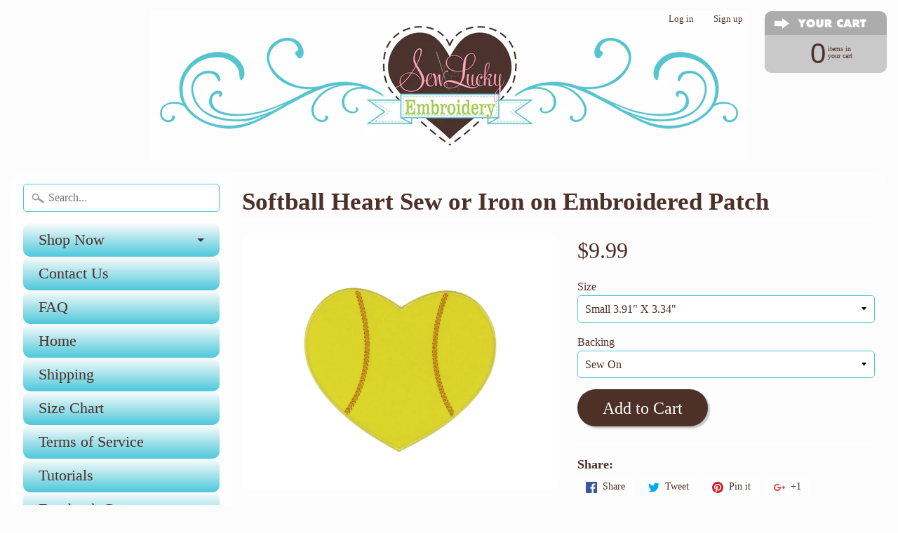

--- FILE ---
content_type: text/html; charset=utf-8
request_url: https://sewluckyembroidery.com/products/softball-heart-patch
body_size: 29897
content:
<!doctype html>
<html class="no-js" lang="en">
  <head>
    <meta name="p:domain_verify" content="179f4f7e396214cdeb275d667a4ab7da">
    <!-- Start of Booster Apps Seo-0.1-->
<title>Softball Heart Sew or Iron on Embroidered Patch | Sew Lucky Embroidery</title><meta name="description" content="Softball Heart Sew or Iron on Embroidered Patch | Softball HeartYour little softball player will look absolutely adorable when she sports an outfit, bag, or accessory accented with one of these softball heart patches. This softball is made from a..." /><script type="application/ld+json">
  {
    "@context": "https://schema.org",
    "@type": "WebSite",
    "name": "Sew Lucky Embroidery",
    "url": "https://sewluckyembroidery.com",
    "potentialAction": {
      "@type": "SearchAction",
      "query-input": "required name=query",
      "target": "https://sewluckyembroidery.com/search?q={query}"
    }
  }
</script><script type="application/ld+json">
  {
    "@context": "https://schema.org",
    "@type": "Product",
    "name": "Softball Heart Sew or Iron on Embroidered Patch",
    "brand": {"@type": "Brand","name": "Sew Lucky Embroidery"},
    "sku": "",
    "mpn": "",
    "description": "Softball Heart\nYour little softball player will look absolutely adorable when she sports an outfit, bag, or accessory accented with one of these softball heart patches. This softball is made from a yellow fabric and can be used for your next project in either an iron on or sew on patch.The purchase of this listing is for one softball heart patch with the following specifications and options:Style: Iron on patch or sew on patchSizes Available: Small 3.91\" X 3.34\"Medium 5.95\" X 5.07\" Large 6.80\" X 5.80\"\nThank you for shopping at Sew Lucky Embroidery.",
    "url": "https://sewluckyembroidery.com/products/softball-heart-patch","image": "https://sewluckyembroidery.com/cdn/shop/files/Softball_heart_2000x.jpg?v=1742666878","itemCondition": "https://schema.org/NewCondition",
    "offers": [{
          "@type": "Offer","price": "9.99","priceCurrency": "USD",
          "itemCondition": "https://schema.org/NewCondition",
          "url": "https://sewluckyembroidery.com/products/softball-heart-patch?variant=12423314931789",
          "sku": "",
          "mpn": "",
          "availability" : "https://schema.org/InStock",
          "priceValidUntil": "2026-02-18","gtin14": ""},{
          "@type": "Offer","price": "9.99","priceCurrency": "USD",
          "itemCondition": "https://schema.org/NewCondition",
          "url": "https://sewluckyembroidery.com/products/softball-heart-patch?variant=12423314997325",
          "sku": "",
          "mpn": "",
          "availability" : "https://schema.org/InStock",
          "priceValidUntil": "2026-02-18","gtin14": ""},{
          "@type": "Offer","price": "12.99","priceCurrency": "USD",
          "itemCondition": "https://schema.org/NewCondition",
          "url": "https://sewluckyembroidery.com/products/softball-heart-patch?variant=12423315062861",
          "sku": "",
          "mpn": "",
          "availability" : "https://schema.org/InStock",
          "priceValidUntil": "2026-02-18","gtin14": ""},{
          "@type": "Offer","price": "12.99","priceCurrency": "USD",
          "itemCondition": "https://schema.org/NewCondition",
          "url": "https://sewluckyembroidery.com/products/softball-heart-patch?variant=12423315128397",
          "sku": "",
          "mpn": "",
          "availability" : "https://schema.org/InStock",
          "priceValidUntil": "2026-02-18","gtin14": ""},{
          "@type": "Offer","price": "16.99","priceCurrency": "USD",
          "itemCondition": "https://schema.org/NewCondition",
          "url": "https://sewluckyembroidery.com/products/softball-heart-patch?variant=12423315161165",
          "sku": "",
          "mpn": "",
          "availability" : "https://schema.org/InStock",
          "priceValidUntil": "2026-02-18","gtin14": ""},{
          "@type": "Offer","price": "16.99","priceCurrency": "USD",
          "itemCondition": "https://schema.org/NewCondition",
          "url": "https://sewluckyembroidery.com/products/softball-heart-patch?variant=12423315193933",
          "sku": "",
          "mpn": "",
          "availability" : "https://schema.org/InStock",
          "priceValidUntil": "2026-02-18","gtin14": ""}]}
</script>
<!-- end of Booster Apps SEO -->

    <!-- "snippets/SEOManager.liquid" was not rendered, the associated app was uninstalled -->
    <meta name="google-site-verification" content="911Cq5sFA2cr3d4wO0iQ9y89i8Fvax-GYoL_7yWr7mM">
    <meta name="p:domain_verify" content="5ba3eb7ac9524683b0fc0dbd459ebc5b">
    <meta name="p:domain_verify" content="179f4f7e396214cdeb275d667a4ab7da">
    <meta charset="utf-8">
    <meta http-equiv="X-UA-Compatible" content="IE=edge">
    <meta
      name="viewport"
      content="width=device-width, initial-scale=1.0, height=device-height, minimum-scale=1.0, user-scalable=0"
    >

    



    
      <link rel="shortcut icon" href="//sewluckyembroidery.com/cdn/shop/files/heart_logo_32x32.jpg?v=1614339689" type="image/png">
    

    
      <link rel="apple-touch-icon" href="//sewluckyembroidery.com/cdn/shop/files/heart_logo_png_152x152.png?v=1614339689" type="image/png">
    

    




<link rel="canonical" href="https://sewluckyembroidery.com/products/softball-heart-patch" /> 
    <!-- /snippets/social-meta-tags.liquid -->
<meta property="og:site_name" content="Sew Lucky Embroidery">
<meta property="og:url" content="https://sewluckyembroidery.com/products/softball-heart-patch">
<meta property="og:title" content="Softball Heart Sew or Iron on Embroidered Patch">
<meta property="og:type" content="product">
<meta property="og:description" content="Your little softball player will look absolutely adorable when she sports an outfit, bag, or accessory accented with one of these softball heart patches. This softball is made from a yellow fabric and can be used for your next project in either an iron on or sew on patch."><meta property="og:price:amount" content="9.99">
  <meta property="og:price:currency" content="USD"><meta property="og:image" content="http://sewluckyembroidery.com/cdn/shop/files/Softball_heart_1024x1024.jpg?v=1742666878">
<meta property="og:image:secure_url" content="https://sewluckyembroidery.com/cdn/shop/files/Softball_heart_1024x1024.jpg?v=1742666878">

<meta name="twitter:site" content="@">
<meta name="twitter:card" content="summary_large_image">
<meta name="twitter:title" content="Softball Heart Sew or Iron on Embroidered Patch">
<meta name="twitter:description" content="Your little softball player will look absolutely adorable when she sports an outfit, bag, or accessory accented with one of these softball heart patches. This softball is made from a yellow fabric and can be used for your next project in either an iron on or sew on patch.">

    <link href="//sewluckyembroidery.com/cdn/shop/t/10/assets/styles.scss.css?v=150364385469330720701768302737" rel="stylesheet" type="text/css" media="all" />

    <script>
      window.Sunrise = window.Sunrise || {};
      Sunrise.strings = {
        add_to_cart: "Add to Cart",
        sold_out: "Out of stock",
        unavailable: "Unavailable",
        money_format_json: "${{amount}}",
        money_format: "${{amount}}",
        money_with_currency_format_json: "${{amount}} USD",
        money_with_currency_format: "${{amount}} USD",
        shop_currency: "USD",
        locale: "en",
        locale_json: "en",
        customer_accounts_enabled: true,
        customer_logged_in: false
      };
    </script>

    <script>
      jQuery('.social-icons a').attr('target', '_blank');
    </script>

    

    <script src="//sewluckyembroidery.com/cdn/shop/t/10/assets/vendor.js?v=76736052175140687101514573622" type="text/javascript"></script>
    <script src="//sewluckyembroidery.com/cdn/shop/t/10/assets/theme.js?v=157766864751693965251582765669" type="text/javascript"></script>

    <script>window.performance && window.performance.mark && window.performance.mark('shopify.content_for_header.start');</script><meta name="google-site-verification" content="911Cq5sFA2cr3d4wO0iQ9y89i8Fvax-GYoL_7yWr7mM">
<meta name="facebook-domain-verification" content="d8h3lcbj0r47qniod6oga1zgsy7y1d">
<meta name="facebook-domain-verification" content="bc9opw9r5bx4zoafyou9eu2rsepvvd">
<meta id="shopify-digital-wallet" name="shopify-digital-wallet" content="/26184212/digital_wallets/dialog">
<meta name="shopify-checkout-api-token" content="5506e135c5aad3958c0da79fe01fa189">
<meta id="in-context-paypal-metadata" data-shop-id="26184212" data-venmo-supported="false" data-environment="production" data-locale="en_US" data-paypal-v4="true" data-currency="USD">
<link rel="alternate" type="application/json+oembed" href="https://sewluckyembroidery.com/products/softball-heart-patch.oembed">
<script async="async" src="/checkouts/internal/preloads.js?locale=en-US"></script>
<link rel="preconnect" href="https://shop.app" crossorigin="anonymous">
<script async="async" src="https://shop.app/checkouts/internal/preloads.js?locale=en-US&shop_id=26184212" crossorigin="anonymous"></script>
<script id="apple-pay-shop-capabilities" type="application/json">{"shopId":26184212,"countryCode":"US","currencyCode":"USD","merchantCapabilities":["supports3DS"],"merchantId":"gid:\/\/shopify\/Shop\/26184212","merchantName":"Sew Lucky Embroidery","requiredBillingContactFields":["postalAddress","email","phone"],"requiredShippingContactFields":["postalAddress","email","phone"],"shippingType":"shipping","supportedNetworks":["visa","masterCard","amex","discover","elo","jcb"],"total":{"type":"pending","label":"Sew Lucky Embroidery","amount":"1.00"},"shopifyPaymentsEnabled":true,"supportsSubscriptions":true}</script>
<script id="shopify-features" type="application/json">{"accessToken":"5506e135c5aad3958c0da79fe01fa189","betas":["rich-media-storefront-analytics"],"domain":"sewluckyembroidery.com","predictiveSearch":true,"shopId":26184212,"locale":"en"}</script>
<script>var Shopify = Shopify || {};
Shopify.shop = "sew-lucky-embroidery.myshopify.com";
Shopify.locale = "en";
Shopify.currency = {"active":"USD","rate":"1.0"};
Shopify.country = "US";
Shopify.theme = {"name":"Sunrise","id":7977435176,"schema_name":"Sunrise","schema_version":"5.24.2","theme_store_id":57,"role":"main"};
Shopify.theme.handle = "null";
Shopify.theme.style = {"id":null,"handle":null};
Shopify.cdnHost = "sewluckyembroidery.com/cdn";
Shopify.routes = Shopify.routes || {};
Shopify.routes.root = "/";</script>
<script type="module">!function(o){(o.Shopify=o.Shopify||{}).modules=!0}(window);</script>
<script>!function(o){function n(){var o=[];function n(){o.push(Array.prototype.slice.apply(arguments))}return n.q=o,n}var t=o.Shopify=o.Shopify||{};t.loadFeatures=n(),t.autoloadFeatures=n()}(window);</script>
<script>
  window.ShopifyPay = window.ShopifyPay || {};
  window.ShopifyPay.apiHost = "shop.app\/pay";
  window.ShopifyPay.redirectState = null;
</script>
<script id="shop-js-analytics" type="application/json">{"pageType":"product"}</script>
<script defer="defer" async type="module" src="//sewluckyembroidery.com/cdn/shopifycloud/shop-js/modules/v2/client.init-shop-cart-sync_BApSsMSl.en.esm.js"></script>
<script defer="defer" async type="module" src="//sewluckyembroidery.com/cdn/shopifycloud/shop-js/modules/v2/chunk.common_CBoos6YZ.esm.js"></script>
<script type="module">
  await import("//sewluckyembroidery.com/cdn/shopifycloud/shop-js/modules/v2/client.init-shop-cart-sync_BApSsMSl.en.esm.js");
await import("//sewluckyembroidery.com/cdn/shopifycloud/shop-js/modules/v2/chunk.common_CBoos6YZ.esm.js");

  window.Shopify.SignInWithShop?.initShopCartSync?.({"fedCMEnabled":true,"windoidEnabled":true});

</script>
<script>
  window.Shopify = window.Shopify || {};
  if (!window.Shopify.featureAssets) window.Shopify.featureAssets = {};
  window.Shopify.featureAssets['shop-js'] = {"shop-cart-sync":["modules/v2/client.shop-cart-sync_DJczDl9f.en.esm.js","modules/v2/chunk.common_CBoos6YZ.esm.js"],"init-fed-cm":["modules/v2/client.init-fed-cm_BzwGC0Wi.en.esm.js","modules/v2/chunk.common_CBoos6YZ.esm.js"],"init-windoid":["modules/v2/client.init-windoid_BS26ThXS.en.esm.js","modules/v2/chunk.common_CBoos6YZ.esm.js"],"shop-cash-offers":["modules/v2/client.shop-cash-offers_DthCPNIO.en.esm.js","modules/v2/chunk.common_CBoos6YZ.esm.js","modules/v2/chunk.modal_Bu1hFZFC.esm.js"],"shop-button":["modules/v2/client.shop-button_D_JX508o.en.esm.js","modules/v2/chunk.common_CBoos6YZ.esm.js"],"init-shop-email-lookup-coordinator":["modules/v2/client.init-shop-email-lookup-coordinator_DFwWcvrS.en.esm.js","modules/v2/chunk.common_CBoos6YZ.esm.js"],"shop-toast-manager":["modules/v2/client.shop-toast-manager_tEhgP2F9.en.esm.js","modules/v2/chunk.common_CBoos6YZ.esm.js"],"shop-login-button":["modules/v2/client.shop-login-button_DwLgFT0K.en.esm.js","modules/v2/chunk.common_CBoos6YZ.esm.js","modules/v2/chunk.modal_Bu1hFZFC.esm.js"],"avatar":["modules/v2/client.avatar_BTnouDA3.en.esm.js"],"init-shop-cart-sync":["modules/v2/client.init-shop-cart-sync_BApSsMSl.en.esm.js","modules/v2/chunk.common_CBoos6YZ.esm.js"],"pay-button":["modules/v2/client.pay-button_BuNmcIr_.en.esm.js","modules/v2/chunk.common_CBoos6YZ.esm.js"],"init-shop-for-new-customer-accounts":["modules/v2/client.init-shop-for-new-customer-accounts_DrjXSI53.en.esm.js","modules/v2/client.shop-login-button_DwLgFT0K.en.esm.js","modules/v2/chunk.common_CBoos6YZ.esm.js","modules/v2/chunk.modal_Bu1hFZFC.esm.js"],"init-customer-accounts-sign-up":["modules/v2/client.init-customer-accounts-sign-up_TlVCiykN.en.esm.js","modules/v2/client.shop-login-button_DwLgFT0K.en.esm.js","modules/v2/chunk.common_CBoos6YZ.esm.js","modules/v2/chunk.modal_Bu1hFZFC.esm.js"],"shop-follow-button":["modules/v2/client.shop-follow-button_C5D3XtBb.en.esm.js","modules/v2/chunk.common_CBoos6YZ.esm.js","modules/v2/chunk.modal_Bu1hFZFC.esm.js"],"checkout-modal":["modules/v2/client.checkout-modal_8TC_1FUY.en.esm.js","modules/v2/chunk.common_CBoos6YZ.esm.js","modules/v2/chunk.modal_Bu1hFZFC.esm.js"],"init-customer-accounts":["modules/v2/client.init-customer-accounts_C0Oh2ljF.en.esm.js","modules/v2/client.shop-login-button_DwLgFT0K.en.esm.js","modules/v2/chunk.common_CBoos6YZ.esm.js","modules/v2/chunk.modal_Bu1hFZFC.esm.js"],"lead-capture":["modules/v2/client.lead-capture_Cq0gfm7I.en.esm.js","modules/v2/chunk.common_CBoos6YZ.esm.js","modules/v2/chunk.modal_Bu1hFZFC.esm.js"],"shop-login":["modules/v2/client.shop-login_BmtnoEUo.en.esm.js","modules/v2/chunk.common_CBoos6YZ.esm.js","modules/v2/chunk.modal_Bu1hFZFC.esm.js"],"payment-terms":["modules/v2/client.payment-terms_BHOWV7U_.en.esm.js","modules/v2/chunk.common_CBoos6YZ.esm.js","modules/v2/chunk.modal_Bu1hFZFC.esm.js"]};
</script>
<script>(function() {
  var isLoaded = false;
  function asyncLoad() {
    if (isLoaded) return;
    isLoaded = true;
    var urls = ["\/\/d1liekpayvooaz.cloudfront.net\/apps\/customizery\/customizery.js?shop=sew-lucky-embroidery.myshopify.com","https:\/\/image-optimizer.salessquad.co.uk\/scripts\/tiny_img_not_found_notifier_1fdb10894351b6e36e5f896de528b10c.js?shop=sew-lucky-embroidery.myshopify.com"];
    for (var i = 0; i < urls.length; i++) {
      var s = document.createElement('script');
      s.type = 'text/javascript';
      s.async = true;
      s.src = urls[i];
      var x = document.getElementsByTagName('script')[0];
      x.parentNode.insertBefore(s, x);
    }
  };
  if(window.attachEvent) {
    window.attachEvent('onload', asyncLoad);
  } else {
    window.addEventListener('load', asyncLoad, false);
  }
})();</script>
<script id="__st">var __st={"a":26184212,"offset":-21600,"reqid":"696a0a89-2134-4840-8af6-366ca69446f5-1768883074","pageurl":"sewluckyembroidery.com\/products\/softball-heart-patch","u":"dc8572052ccf","p":"product","rtyp":"product","rid":1371678212173};</script>
<script>window.ShopifyPaypalV4VisibilityTracking = true;</script>
<script id="captcha-bootstrap">!function(){'use strict';const t='contact',e='account',n='new_comment',o=[[t,t],['blogs',n],['comments',n],[t,'customer']],c=[[e,'customer_login'],[e,'guest_login'],[e,'recover_customer_password'],[e,'create_customer']],r=t=>t.map((([t,e])=>`form[action*='/${t}']:not([data-nocaptcha='true']) input[name='form_type'][value='${e}']`)).join(','),a=t=>()=>t?[...document.querySelectorAll(t)].map((t=>t.form)):[];function s(){const t=[...o],e=r(t);return a(e)}const i='password',u='form_key',d=['recaptcha-v3-token','g-recaptcha-response','h-captcha-response',i],f=()=>{try{return window.sessionStorage}catch{return}},m='__shopify_v',_=t=>t.elements[u];function p(t,e,n=!1){try{const o=window.sessionStorage,c=JSON.parse(o.getItem(e)),{data:r}=function(t){const{data:e,action:n}=t;return t[m]||n?{data:e,action:n}:{data:t,action:n}}(c);for(const[e,n]of Object.entries(r))t.elements[e]&&(t.elements[e].value=n);n&&o.removeItem(e)}catch(o){console.error('form repopulation failed',{error:o})}}const l='form_type',E='cptcha';function T(t){t.dataset[E]=!0}const w=window,h=w.document,L='Shopify',v='ce_forms',y='captcha';let A=!1;((t,e)=>{const n=(g='f06e6c50-85a8-45c8-87d0-21a2b65856fe',I='https://cdn.shopify.com/shopifycloud/storefront-forms-hcaptcha/ce_storefront_forms_captcha_hcaptcha.v1.5.2.iife.js',D={infoText:'Protected by hCaptcha',privacyText:'Privacy',termsText:'Terms'},(t,e,n)=>{const o=w[L][v],c=o.bindForm;if(c)return c(t,g,e,D).then(n);var r;o.q.push([[t,g,e,D],n]),r=I,A||(h.body.append(Object.assign(h.createElement('script'),{id:'captcha-provider',async:!0,src:r})),A=!0)});var g,I,D;w[L]=w[L]||{},w[L][v]=w[L][v]||{},w[L][v].q=[],w[L][y]=w[L][y]||{},w[L][y].protect=function(t,e){n(t,void 0,e),T(t)},Object.freeze(w[L][y]),function(t,e,n,w,h,L){const[v,y,A,g]=function(t,e,n){const i=e?o:[],u=t?c:[],d=[...i,...u],f=r(d),m=r(i),_=r(d.filter((([t,e])=>n.includes(e))));return[a(f),a(m),a(_),s()]}(w,h,L),I=t=>{const e=t.target;return e instanceof HTMLFormElement?e:e&&e.form},D=t=>v().includes(t);t.addEventListener('submit',(t=>{const e=I(t);if(!e)return;const n=D(e)&&!e.dataset.hcaptchaBound&&!e.dataset.recaptchaBound,o=_(e),c=g().includes(e)&&(!o||!o.value);(n||c)&&t.preventDefault(),c&&!n&&(function(t){try{if(!f())return;!function(t){const e=f();if(!e)return;const n=_(t);if(!n)return;const o=n.value;o&&e.removeItem(o)}(t);const e=Array.from(Array(32),(()=>Math.random().toString(36)[2])).join('');!function(t,e){_(t)||t.append(Object.assign(document.createElement('input'),{type:'hidden',name:u})),t.elements[u].value=e}(t,e),function(t,e){const n=f();if(!n)return;const o=[...t.querySelectorAll(`input[type='${i}']`)].map((({name:t})=>t)),c=[...d,...o],r={};for(const[a,s]of new FormData(t).entries())c.includes(a)||(r[a]=s);n.setItem(e,JSON.stringify({[m]:1,action:t.action,data:r}))}(t,e)}catch(e){console.error('failed to persist form',e)}}(e),e.submit())}));const S=(t,e)=>{t&&!t.dataset[E]&&(n(t,e.some((e=>e===t))),T(t))};for(const o of['focusin','change'])t.addEventListener(o,(t=>{const e=I(t);D(e)&&S(e,y())}));const B=e.get('form_key'),M=e.get(l),P=B&&M;t.addEventListener('DOMContentLoaded',(()=>{const t=y();if(P)for(const e of t)e.elements[l].value===M&&p(e,B);[...new Set([...A(),...v().filter((t=>'true'===t.dataset.shopifyCaptcha))])].forEach((e=>S(e,t)))}))}(h,new URLSearchParams(w.location.search),n,t,e,['guest_login'])})(!0,!0)}();</script>
<script integrity="sha256-4kQ18oKyAcykRKYeNunJcIwy7WH5gtpwJnB7kiuLZ1E=" data-source-attribution="shopify.loadfeatures" defer="defer" src="//sewluckyembroidery.com/cdn/shopifycloud/storefront/assets/storefront/load_feature-a0a9edcb.js" crossorigin="anonymous"></script>
<script crossorigin="anonymous" defer="defer" src="//sewluckyembroidery.com/cdn/shopifycloud/storefront/assets/shopify_pay/storefront-65b4c6d7.js?v=20250812"></script>
<script data-source-attribution="shopify.dynamic_checkout.dynamic.init">var Shopify=Shopify||{};Shopify.PaymentButton=Shopify.PaymentButton||{isStorefrontPortableWallets:!0,init:function(){window.Shopify.PaymentButton.init=function(){};var t=document.createElement("script");t.src="https://sewluckyembroidery.com/cdn/shopifycloud/portable-wallets/latest/portable-wallets.en.js",t.type="module",document.head.appendChild(t)}};
</script>
<script data-source-attribution="shopify.dynamic_checkout.buyer_consent">
  function portableWalletsHideBuyerConsent(e){var t=document.getElementById("shopify-buyer-consent"),n=document.getElementById("shopify-subscription-policy-button");t&&n&&(t.classList.add("hidden"),t.setAttribute("aria-hidden","true"),n.removeEventListener("click",e))}function portableWalletsShowBuyerConsent(e){var t=document.getElementById("shopify-buyer-consent"),n=document.getElementById("shopify-subscription-policy-button");t&&n&&(t.classList.remove("hidden"),t.removeAttribute("aria-hidden"),n.addEventListener("click",e))}window.Shopify?.PaymentButton&&(window.Shopify.PaymentButton.hideBuyerConsent=portableWalletsHideBuyerConsent,window.Shopify.PaymentButton.showBuyerConsent=portableWalletsShowBuyerConsent);
</script>
<script data-source-attribution="shopify.dynamic_checkout.cart.bootstrap">document.addEventListener("DOMContentLoaded",(function(){function t(){return document.querySelector("shopify-accelerated-checkout-cart, shopify-accelerated-checkout")}if(t())Shopify.PaymentButton.init();else{new MutationObserver((function(e,n){t()&&(Shopify.PaymentButton.init(),n.disconnect())})).observe(document.body,{childList:!0,subtree:!0})}}));
</script>
<script id='scb4127' type='text/javascript' async='' src='https://sewluckyembroidery.com/cdn/shopifycloud/privacy-banner/storefront-banner.js'></script><link id="shopify-accelerated-checkout-styles" rel="stylesheet" media="screen" href="https://sewluckyembroidery.com/cdn/shopifycloud/portable-wallets/latest/accelerated-checkout-backwards-compat.css" crossorigin="anonymous">
<style id="shopify-accelerated-checkout-cart">
        #shopify-buyer-consent {
  margin-top: 1em;
  display: inline-block;
  width: 100%;
}

#shopify-buyer-consent.hidden {
  display: none;
}

#shopify-subscription-policy-button {
  background: none;
  border: none;
  padding: 0;
  text-decoration: underline;
  font-size: inherit;
  cursor: pointer;
}

#shopify-subscription-policy-button::before {
  box-shadow: none;
}

      </style>

<script>window.performance && window.performance.mark && window.performance.mark('shopify.content_for_header.end');</script>
    <!-- Facebook Pixel Code -->
    <script>
      !function(f,b,e,v,n,t,s)
      {if(f.fbq)return;n=f.fbq=function(){n.callMethod?
      n.callMethod.apply(n,arguments):n.queue.push(arguments)};
      if(!f._fbq)f._fbq=n;n.push=n;n.loaded=!0;n.version='2.0';
      n.queue=[];t=b.createElement(e);t.async=!0;
      t.src=v;s=b.getElementsByTagName(e)[0];
      s.parentNode.insertBefore(t,s)}(window, document,'script',
      'https://connect.facebook.net/en_US/fbevents.js');
      fbq('init', '838530240365100');
      fbq('track', 'PageView');
    </script>
    <noscript
      ><img
        height="1"
        width="1"
        style="display:none"
        src="https://www.facebook.com/tr?id=838530240365100&ev=PageView&noscript=1"
    ></noscript>
    <!-- End Facebook Pixel Code -->

    










  <!-- BEGIN app block: shopify://apps/judge-me-reviews/blocks/judgeme_core/61ccd3b1-a9f2-4160-9fe9-4fec8413e5d8 --><!-- Start of Judge.me Core -->






<link rel="dns-prefetch" href="https://cdnwidget.judge.me">
<link rel="dns-prefetch" href="https://cdn.judge.me">
<link rel="dns-prefetch" href="https://cdn1.judge.me">
<link rel="dns-prefetch" href="https://api.judge.me">

<script data-cfasync='false' class='jdgm-settings-script'>window.jdgmSettings={"pagination":5,"disable_web_reviews":false,"badge_no_review_text":"No reviews","badge_n_reviews_text":"{{ n }} review/reviews","hide_badge_preview_if_no_reviews":true,"badge_hide_text":false,"enforce_center_preview_badge":false,"widget_title":"Customer Reviews","widget_open_form_text":"Write a review","widget_close_form_text":"Cancel review","widget_refresh_page_text":"Refresh page","widget_summary_text":"Based on {{ number_of_reviews }} review/reviews","widget_no_review_text":"Be the first to write a review","widget_name_field_text":"Display name","widget_verified_name_field_text":"Verified Name (public)","widget_name_placeholder_text":"Display name","widget_required_field_error_text":"This field is required.","widget_email_field_text":"Email address","widget_verified_email_field_text":"Verified Email (private, can not be edited)","widget_email_placeholder_text":"Your email address","widget_email_field_error_text":"Please enter a valid email address.","widget_rating_field_text":"Rating","widget_review_title_field_text":"Review Title","widget_review_title_placeholder_text":"Give your review a title","widget_review_body_field_text":"Review content","widget_review_body_placeholder_text":"Start writing here...","widget_pictures_field_text":"Picture/Video (optional)","widget_submit_review_text":"Submit Review","widget_submit_verified_review_text":"Submit Verified Review","widget_submit_success_msg_with_auto_publish":"Thank you! Please refresh the page in a few moments to see your review. You can remove or edit your review by logging into \u003ca href='https://judge.me/login' target='_blank' rel='nofollow noopener'\u003eJudge.me\u003c/a\u003e","widget_submit_success_msg_no_auto_publish":"Thank you! Your review will be published as soon as it is approved by the shop admin. You can remove or edit your review by logging into \u003ca href='https://judge.me/login' target='_blank' rel='nofollow noopener'\u003eJudge.me\u003c/a\u003e","widget_show_default_reviews_out_of_total_text":"Showing {{ n_reviews_shown }} out of {{ n_reviews }} reviews.","widget_show_all_link_text":"Show all","widget_show_less_link_text":"Show less","widget_author_said_text":"{{ reviewer_name }} said:","widget_days_text":"{{ n }} days ago","widget_weeks_text":"{{ n }} week/weeks ago","widget_months_text":"{{ n }} month/months ago","widget_years_text":"{{ n }} year/years ago","widget_yesterday_text":"Yesterday","widget_today_text":"Today","widget_replied_text":"\u003e\u003e {{ shop_name }} replied:","widget_read_more_text":"Read more","widget_reviewer_name_as_initial":"","widget_rating_filter_color":"#fbcd0a","widget_rating_filter_see_all_text":"See all reviews","widget_sorting_most_recent_text":"Most Recent","widget_sorting_highest_rating_text":"Highest Rating","widget_sorting_lowest_rating_text":"Lowest Rating","widget_sorting_with_pictures_text":"Only Pictures","widget_sorting_most_helpful_text":"Most Helpful","widget_open_question_form_text":"Ask a question","widget_reviews_subtab_text":"Reviews","widget_questions_subtab_text":"Questions","widget_question_label_text":"Question","widget_answer_label_text":"Answer","widget_question_placeholder_text":"Write your question here","widget_submit_question_text":"Submit Question","widget_question_submit_success_text":"Thank you for your question! We will notify you once it gets answered.","verified_badge_text":"Verified","verified_badge_bg_color":"","verified_badge_text_color":"","verified_badge_placement":"left-of-reviewer-name","widget_review_max_height":"","widget_hide_border":false,"widget_social_share":false,"widget_thumb":false,"widget_review_location_show":false,"widget_location_format":"","all_reviews_include_out_of_store_products":true,"all_reviews_out_of_store_text":"(out of store)","all_reviews_pagination":100,"all_reviews_product_name_prefix_text":"about","enable_review_pictures":true,"enable_question_anwser":false,"widget_theme":"default","review_date_format":"mm/dd/yyyy","default_sort_method":"most-recent","widget_product_reviews_subtab_text":"Product Reviews","widget_shop_reviews_subtab_text":"Shop Reviews","widget_other_products_reviews_text":"Reviews for other products","widget_store_reviews_subtab_text":"Store reviews","widget_no_store_reviews_text":"This store hasn't received any reviews yet","widget_web_restriction_product_reviews_text":"This product hasn't received any reviews yet","widget_no_items_text":"No items found","widget_show_more_text":"Show more","widget_write_a_store_review_text":"Write a Store Review","widget_other_languages_heading":"Reviews in Other Languages","widget_translate_review_text":"Translate review to {{ language }}","widget_translating_review_text":"Translating...","widget_show_original_translation_text":"Show original ({{ language }})","widget_translate_review_failed_text":"Review couldn't be translated.","widget_translate_review_retry_text":"Retry","widget_translate_review_try_again_later_text":"Try again later","show_product_url_for_grouped_product":false,"widget_sorting_pictures_first_text":"Pictures First","show_pictures_on_all_rev_page_mobile":false,"show_pictures_on_all_rev_page_desktop":false,"floating_tab_hide_mobile_install_preference":false,"floating_tab_button_name":"★ Reviews","floating_tab_title":"Let customers speak for us","floating_tab_button_color":"","floating_tab_button_background_color":"","floating_tab_url":"","floating_tab_url_enabled":false,"floating_tab_tab_style":"text","all_reviews_text_badge_text":"Customers rate us {{ shop.metafields.judgeme.all_reviews_rating | round: 1 }}/5 based on {{ shop.metafields.judgeme.all_reviews_count }} reviews.","all_reviews_text_badge_text_branded_style":"{{ shop.metafields.judgeme.all_reviews_rating | round: 1 }} out of 5 stars based on {{ shop.metafields.judgeme.all_reviews_count }} reviews","is_all_reviews_text_badge_a_link":false,"show_stars_for_all_reviews_text_badge":false,"all_reviews_text_badge_url":"","all_reviews_text_style":"branded","all_reviews_text_color_style":"judgeme_brand_color","all_reviews_text_color":"#108474","all_reviews_text_show_jm_brand":true,"featured_carousel_show_header":true,"featured_carousel_title":"Let customers speak for us","testimonials_carousel_title":"Customers are saying","videos_carousel_title":"Real customer stories","cards_carousel_title":"Customers are saying","featured_carousel_count_text":"from {{ n }} reviews","featured_carousel_add_link_to_all_reviews_page":false,"featured_carousel_url":"","featured_carousel_show_images":true,"featured_carousel_autoslide_interval":5,"featured_carousel_arrows_on_the_sides":false,"featured_carousel_height":250,"featured_carousel_width":80,"featured_carousel_image_size":0,"featured_carousel_image_height":250,"featured_carousel_arrow_color":"#eeeeee","verified_count_badge_style":"branded","verified_count_badge_orientation":"horizontal","verified_count_badge_color_style":"judgeme_brand_color","verified_count_badge_color":"#108474","is_verified_count_badge_a_link":false,"verified_count_badge_url":"","verified_count_badge_show_jm_brand":true,"widget_rating_preset_default":5,"widget_first_sub_tab":"product-reviews","widget_show_histogram":true,"widget_histogram_use_custom_color":false,"widget_pagination_use_custom_color":false,"widget_star_use_custom_color":false,"widget_verified_badge_use_custom_color":false,"widget_write_review_use_custom_color":false,"picture_reminder_submit_button":"Upload Pictures","enable_review_videos":false,"mute_video_by_default":false,"widget_sorting_videos_first_text":"Videos First","widget_review_pending_text":"Pending","featured_carousel_items_for_large_screen":3,"social_share_options_order":"Facebook,Twitter","remove_microdata_snippet":false,"disable_json_ld":false,"enable_json_ld_products":false,"preview_badge_show_question_text":false,"preview_badge_no_question_text":"No questions","preview_badge_n_question_text":"{{ number_of_questions }} question/questions","qa_badge_show_icon":false,"qa_badge_position":"same-row","remove_judgeme_branding":false,"widget_add_search_bar":false,"widget_search_bar_placeholder":"Search","widget_sorting_verified_only_text":"Verified only","featured_carousel_theme":"default","featured_carousel_show_rating":true,"featured_carousel_show_title":true,"featured_carousel_show_body":true,"featured_carousel_show_date":false,"featured_carousel_show_reviewer":true,"featured_carousel_show_product":false,"featured_carousel_header_background_color":"#108474","featured_carousel_header_text_color":"#ffffff","featured_carousel_name_product_separator":"reviewed","featured_carousel_full_star_background":"#108474","featured_carousel_empty_star_background":"#dadada","featured_carousel_vertical_theme_background":"#f9fafb","featured_carousel_verified_badge_enable":true,"featured_carousel_verified_badge_color":"#108474","featured_carousel_border_style":"round","featured_carousel_review_line_length_limit":3,"featured_carousel_more_reviews_button_text":"Read more reviews","featured_carousel_view_product_button_text":"View product","all_reviews_page_load_reviews_on":"scroll","all_reviews_page_load_more_text":"Load More Reviews","disable_fb_tab_reviews":false,"enable_ajax_cdn_cache":false,"widget_advanced_speed_features":5,"widget_public_name_text":"displayed publicly like","default_reviewer_name":"John Smith","default_reviewer_name_has_non_latin":true,"widget_reviewer_anonymous":"Anonymous","medals_widget_title":"Judge.me Review Medals","medals_widget_background_color":"#f9fafb","medals_widget_position":"footer_all_pages","medals_widget_border_color":"#f9fafb","medals_widget_verified_text_position":"left","medals_widget_use_monochromatic_version":false,"medals_widget_elements_color":"#108474","show_reviewer_avatar":true,"widget_invalid_yt_video_url_error_text":"Not a YouTube video URL","widget_max_length_field_error_text":"Please enter no more than {0} characters.","widget_show_country_flag":false,"widget_show_collected_via_shop_app":true,"widget_verified_by_shop_badge_style":"light","widget_verified_by_shop_text":"Verified by Shop","widget_show_photo_gallery":false,"widget_load_with_code_splitting":true,"widget_ugc_install_preference":false,"widget_ugc_title":"Made by us, Shared by you","widget_ugc_subtitle":"Tag us to see your picture featured in our page","widget_ugc_arrows_color":"#ffffff","widget_ugc_primary_button_text":"Buy Now","widget_ugc_primary_button_background_color":"#108474","widget_ugc_primary_button_text_color":"#ffffff","widget_ugc_primary_button_border_width":"0","widget_ugc_primary_button_border_style":"none","widget_ugc_primary_button_border_color":"#108474","widget_ugc_primary_button_border_radius":"25","widget_ugc_secondary_button_text":"Load More","widget_ugc_secondary_button_background_color":"#ffffff","widget_ugc_secondary_button_text_color":"#108474","widget_ugc_secondary_button_border_width":"2","widget_ugc_secondary_button_border_style":"solid","widget_ugc_secondary_button_border_color":"#108474","widget_ugc_secondary_button_border_radius":"25","widget_ugc_reviews_button_text":"View Reviews","widget_ugc_reviews_button_background_color":"#ffffff","widget_ugc_reviews_button_text_color":"#108474","widget_ugc_reviews_button_border_width":"2","widget_ugc_reviews_button_border_style":"solid","widget_ugc_reviews_button_border_color":"#108474","widget_ugc_reviews_button_border_radius":"25","widget_ugc_reviews_button_link_to":"judgeme-reviews-page","widget_ugc_show_post_date":true,"widget_ugc_max_width":"800","widget_rating_metafield_value_type":true,"widget_primary_color":"#108474","widget_enable_secondary_color":false,"widget_secondary_color":"#edf5f5","widget_summary_average_rating_text":"{{ average_rating }} out of 5","widget_media_grid_title":"Customer photos \u0026 videos","widget_media_grid_see_more_text":"See more","widget_round_style":false,"widget_show_product_medals":true,"widget_verified_by_judgeme_text":"Verified by Judge.me","widget_show_store_medals":true,"widget_verified_by_judgeme_text_in_store_medals":"Verified by Judge.me","widget_media_field_exceed_quantity_message":"Sorry, we can only accept {{ max_media }} for one review.","widget_media_field_exceed_limit_message":"{{ file_name }} is too large, please select a {{ media_type }} less than {{ size_limit }}MB.","widget_review_submitted_text":"Review Submitted!","widget_question_submitted_text":"Question Submitted!","widget_close_form_text_question":"Cancel","widget_write_your_answer_here_text":"Write your answer here","widget_enabled_branded_link":true,"widget_show_collected_by_judgeme":true,"widget_reviewer_name_color":"","widget_write_review_text_color":"","widget_write_review_bg_color":"","widget_collected_by_judgeme_text":"collected by Judge.me","widget_pagination_type":"standard","widget_load_more_text":"Load More","widget_load_more_color":"#108474","widget_full_review_text":"Full Review","widget_read_more_reviews_text":"Read More Reviews","widget_read_questions_text":"Read Questions","widget_questions_and_answers_text":"Questions \u0026 Answers","widget_verified_by_text":"Verified by","widget_verified_text":"Verified","widget_number_of_reviews_text":"{{ number_of_reviews }} reviews","widget_back_button_text":"Back","widget_next_button_text":"Next","widget_custom_forms_filter_button":"Filters","custom_forms_style":"horizontal","widget_show_review_information":false,"how_reviews_are_collected":"How reviews are collected?","widget_show_review_keywords":false,"widget_gdpr_statement":"How we use your data: We'll only contact you about the review you left, and only if necessary. By submitting your review, you agree to Judge.me's \u003ca href='https://judge.me/terms' target='_blank' rel='nofollow noopener'\u003eterms\u003c/a\u003e, \u003ca href='https://judge.me/privacy' target='_blank' rel='nofollow noopener'\u003eprivacy\u003c/a\u003e and \u003ca href='https://judge.me/content-policy' target='_blank' rel='nofollow noopener'\u003econtent\u003c/a\u003e policies.","widget_multilingual_sorting_enabled":false,"widget_translate_review_content_enabled":false,"widget_translate_review_content_method":"manual","popup_widget_review_selection":"automatically_with_pictures","popup_widget_round_border_style":true,"popup_widget_show_title":true,"popup_widget_show_body":true,"popup_widget_show_reviewer":false,"popup_widget_show_product":true,"popup_widget_show_pictures":true,"popup_widget_use_review_picture":true,"popup_widget_show_on_home_page":true,"popup_widget_show_on_product_page":true,"popup_widget_show_on_collection_page":true,"popup_widget_show_on_cart_page":true,"popup_widget_position":"bottom_left","popup_widget_first_review_delay":5,"popup_widget_duration":5,"popup_widget_interval":5,"popup_widget_review_count":5,"popup_widget_hide_on_mobile":true,"review_snippet_widget_round_border_style":true,"review_snippet_widget_card_color":"#FFFFFF","review_snippet_widget_slider_arrows_background_color":"#FFFFFF","review_snippet_widget_slider_arrows_color":"#000000","review_snippet_widget_star_color":"#108474","show_product_variant":false,"all_reviews_product_variant_label_text":"Variant: ","widget_show_verified_branding":true,"widget_ai_summary_title":"Customers say","widget_ai_summary_disclaimer":"AI-powered review summary based on recent customer reviews","widget_show_ai_summary":false,"widget_show_ai_summary_bg":false,"widget_show_review_title_input":true,"redirect_reviewers_invited_via_email":"review_widget","request_store_review_after_product_review":false,"request_review_other_products_in_order":false,"review_form_color_scheme":"default","review_form_corner_style":"square","review_form_star_color":{},"review_form_text_color":"#333333","review_form_background_color":"#ffffff","review_form_field_background_color":"#fafafa","review_form_button_color":{},"review_form_button_text_color":"#ffffff","review_form_modal_overlay_color":"#000000","review_content_screen_title_text":"How would you rate this product?","review_content_introduction_text":"We would love it if you would share a bit about your experience.","store_review_form_title_text":"How would you rate this store?","store_review_form_introduction_text":"We would love it if you would share a bit about your experience.","show_review_guidance_text":true,"one_star_review_guidance_text":"Poor","five_star_review_guidance_text":"Great","customer_information_screen_title_text":"About you","customer_information_introduction_text":"Please tell us more about you.","custom_questions_screen_title_text":"Your experience in more detail","custom_questions_introduction_text":"Here are a few questions to help us understand more about your experience.","review_submitted_screen_title_text":"Thanks for your review!","review_submitted_screen_thank_you_text":"We are processing it and it will appear on the store soon.","review_submitted_screen_email_verification_text":"Please confirm your email by clicking the link we just sent you. This helps us keep reviews authentic.","review_submitted_request_store_review_text":"Would you like to share your experience of shopping with us?","review_submitted_review_other_products_text":"Would you like to review these products?","store_review_screen_title_text":"Would you like to share your experience of shopping with us?","store_review_introduction_text":"We value your feedback and use it to improve. Please share any thoughts or suggestions you have.","reviewer_media_screen_title_picture_text":"Share a picture","reviewer_media_introduction_picture_text":"Upload a photo to support your review.","reviewer_media_screen_title_video_text":"Share a video","reviewer_media_introduction_video_text":"Upload a video to support your review.","reviewer_media_screen_title_picture_or_video_text":"Share a picture or video","reviewer_media_introduction_picture_or_video_text":"Upload a photo or video to support your review.","reviewer_media_youtube_url_text":"Paste your Youtube URL here","advanced_settings_next_step_button_text":"Next","advanced_settings_close_review_button_text":"Close","modal_write_review_flow":false,"write_review_flow_required_text":"Required","write_review_flow_privacy_message_text":"We respect your privacy.","write_review_flow_anonymous_text":"Post review as anonymous","write_review_flow_visibility_text":"This won't be visible to other customers.","write_review_flow_multiple_selection_help_text":"Select as many as you like","write_review_flow_single_selection_help_text":"Select one option","write_review_flow_required_field_error_text":"This field is required","write_review_flow_invalid_email_error_text":"Please enter a valid email address","write_review_flow_max_length_error_text":"Max. {{ max_length }} characters.","write_review_flow_media_upload_text":"\u003cb\u003eClick to upload\u003c/b\u003e or drag and drop","write_review_flow_gdpr_statement":"We'll only contact you about your review if necessary. By submitting your review, you agree to our \u003ca href='https://judge.me/terms' target='_blank' rel='nofollow noopener'\u003eterms and conditions\u003c/a\u003e and \u003ca href='https://judge.me/privacy' target='_blank' rel='nofollow noopener'\u003eprivacy policy\u003c/a\u003e.","rating_only_reviews_enabled":false,"show_negative_reviews_help_screen":false,"new_review_flow_help_screen_rating_threshold":3,"negative_review_resolution_screen_title_text":"Tell us more","negative_review_resolution_text":"Your experience matters to us. If there were issues with your purchase, we're here to help. Feel free to reach out to us, we'd love the opportunity to make things right.","negative_review_resolution_button_text":"Contact us","negative_review_resolution_proceed_with_review_text":"Leave a review","negative_review_resolution_subject":"Issue with purchase from {{ shop_name }}.{{ order_name }}","preview_badge_collection_page_install_status":false,"widget_review_custom_css":"","preview_badge_custom_css":"","preview_badge_stars_count":"5-stars","featured_carousel_custom_css":"","floating_tab_custom_css":"","all_reviews_widget_custom_css":"","medals_widget_custom_css":"","verified_badge_custom_css":"","all_reviews_text_custom_css":"","transparency_badges_collected_via_store_invite":false,"transparency_badges_from_another_provider":false,"transparency_badges_collected_from_store_visitor":false,"transparency_badges_collected_by_verified_review_provider":false,"transparency_badges_earned_reward":false,"transparency_badges_collected_via_store_invite_text":"Review collected via store invitation","transparency_badges_from_another_provider_text":"Review collected from another provider","transparency_badges_collected_from_store_visitor_text":"Review collected from a store visitor","transparency_badges_written_in_google_text":"Review written in Google","transparency_badges_written_in_etsy_text":"Review written in Etsy","transparency_badges_written_in_shop_app_text":"Review written in Shop App","transparency_badges_earned_reward_text":"Review earned a reward for future purchase","product_review_widget_per_page":10,"widget_store_review_label_text":"Review about the store","checkout_comment_extension_title_on_product_page":"Customer Comments","checkout_comment_extension_num_latest_comment_show":5,"checkout_comment_extension_format":"name_and_timestamp","checkout_comment_customer_name":"last_initial","checkout_comment_comment_notification":true,"preview_badge_collection_page_install_preference":false,"preview_badge_home_page_install_preference":false,"preview_badge_product_page_install_preference":false,"review_widget_install_preference":"","review_carousel_install_preference":false,"floating_reviews_tab_install_preference":"none","verified_reviews_count_badge_install_preference":false,"all_reviews_text_install_preference":false,"review_widget_best_location":false,"judgeme_medals_install_preference":false,"review_widget_revamp_enabled":false,"review_widget_qna_enabled":false,"review_widget_header_theme":"minimal","review_widget_widget_title_enabled":true,"review_widget_header_text_size":"medium","review_widget_header_text_weight":"regular","review_widget_average_rating_style":"compact","review_widget_bar_chart_enabled":true,"review_widget_bar_chart_type":"numbers","review_widget_bar_chart_style":"standard","review_widget_expanded_media_gallery_enabled":false,"review_widget_reviews_section_theme":"standard","review_widget_image_style":"thumbnails","review_widget_review_image_ratio":"square","review_widget_stars_size":"medium","review_widget_verified_badge":"standard_text","review_widget_review_title_text_size":"medium","review_widget_review_text_size":"medium","review_widget_review_text_length":"medium","review_widget_number_of_columns_desktop":3,"review_widget_carousel_transition_speed":5,"review_widget_custom_questions_answers_display":"always","review_widget_button_text_color":"#FFFFFF","review_widget_text_color":"#000000","review_widget_lighter_text_color":"#7B7B7B","review_widget_corner_styling":"soft","review_widget_review_word_singular":"review","review_widget_review_word_plural":"reviews","review_widget_voting_label":"Helpful?","review_widget_shop_reply_label":"Reply from {{ shop_name }}:","review_widget_filters_title":"Filters","qna_widget_question_word_singular":"Question","qna_widget_question_word_plural":"Questions","qna_widget_answer_reply_label":"Answer from {{ answerer_name }}:","qna_content_screen_title_text":"Ask a question about this product","qna_widget_question_required_field_error_text":"Please enter your question.","qna_widget_flow_gdpr_statement":"We'll only contact you about your question if necessary. By submitting your question, you agree to our \u003ca href='https://judge.me/terms' target='_blank' rel='nofollow noopener'\u003eterms and conditions\u003c/a\u003e and \u003ca href='https://judge.me/privacy' target='_blank' rel='nofollow noopener'\u003eprivacy policy\u003c/a\u003e.","qna_widget_question_submitted_text":"Thanks for your question!","qna_widget_close_form_text_question":"Close","qna_widget_question_submit_success_text":"We’ll notify you by email when your question is answered.","all_reviews_widget_v2025_enabled":false,"all_reviews_widget_v2025_header_theme":"default","all_reviews_widget_v2025_widget_title_enabled":true,"all_reviews_widget_v2025_header_text_size":"medium","all_reviews_widget_v2025_header_text_weight":"regular","all_reviews_widget_v2025_average_rating_style":"compact","all_reviews_widget_v2025_bar_chart_enabled":true,"all_reviews_widget_v2025_bar_chart_type":"numbers","all_reviews_widget_v2025_bar_chart_style":"standard","all_reviews_widget_v2025_expanded_media_gallery_enabled":false,"all_reviews_widget_v2025_show_store_medals":true,"all_reviews_widget_v2025_show_photo_gallery":true,"all_reviews_widget_v2025_show_review_keywords":false,"all_reviews_widget_v2025_show_ai_summary":false,"all_reviews_widget_v2025_show_ai_summary_bg":false,"all_reviews_widget_v2025_add_search_bar":false,"all_reviews_widget_v2025_default_sort_method":"most-recent","all_reviews_widget_v2025_reviews_per_page":10,"all_reviews_widget_v2025_reviews_section_theme":"default","all_reviews_widget_v2025_image_style":"thumbnails","all_reviews_widget_v2025_review_image_ratio":"square","all_reviews_widget_v2025_stars_size":"medium","all_reviews_widget_v2025_verified_badge":"bold_badge","all_reviews_widget_v2025_review_title_text_size":"medium","all_reviews_widget_v2025_review_text_size":"medium","all_reviews_widget_v2025_review_text_length":"medium","all_reviews_widget_v2025_number_of_columns_desktop":3,"all_reviews_widget_v2025_carousel_transition_speed":5,"all_reviews_widget_v2025_custom_questions_answers_display":"always","all_reviews_widget_v2025_show_product_variant":false,"all_reviews_widget_v2025_show_reviewer_avatar":true,"all_reviews_widget_v2025_reviewer_name_as_initial":"","all_reviews_widget_v2025_review_location_show":false,"all_reviews_widget_v2025_location_format":"","all_reviews_widget_v2025_show_country_flag":false,"all_reviews_widget_v2025_verified_by_shop_badge_style":"light","all_reviews_widget_v2025_social_share":false,"all_reviews_widget_v2025_social_share_options_order":"Facebook,Twitter,LinkedIn,Pinterest","all_reviews_widget_v2025_pagination_type":"standard","all_reviews_widget_v2025_button_text_color":"#FFFFFF","all_reviews_widget_v2025_text_color":"#000000","all_reviews_widget_v2025_lighter_text_color":"#7B7B7B","all_reviews_widget_v2025_corner_styling":"soft","all_reviews_widget_v2025_title":"Customer reviews","all_reviews_widget_v2025_ai_summary_title":"Customers say about this store","all_reviews_widget_v2025_no_review_text":"Be the first to write a review","platform":"shopify","branding_url":"https://app.judge.me/reviews/stores/sewluckyembroidery.com","branding_text":"Powered by Judge.me","locale":"en","reply_name":"Sew Lucky Embroidery","widget_version":"3.0","footer":true,"autopublish":false,"review_dates":true,"enable_custom_form":false,"shop_use_review_site":true,"shop_locale":"en","enable_multi_locales_translations":false,"show_review_title_input":true,"review_verification_email_status":"always","can_be_branded":false,"reply_name_text":"Sew Lucky Embroidery"};</script> <style class='jdgm-settings-style'>.jdgm-xx{left:0}:root{--jdgm-primary-color: #108474;--jdgm-secondary-color: rgba(16,132,116,0.1);--jdgm-star-color: #108474;--jdgm-write-review-text-color: white;--jdgm-write-review-bg-color: #108474;--jdgm-paginate-color: #108474;--jdgm-border-radius: 0;--jdgm-reviewer-name-color: #108474}.jdgm-histogram__bar-content{background-color:#108474}.jdgm-rev[data-verified-buyer=true] .jdgm-rev__icon.jdgm-rev__icon:after,.jdgm-rev__buyer-badge.jdgm-rev__buyer-badge{color:white;background-color:#108474}.jdgm-review-widget--small .jdgm-gallery.jdgm-gallery .jdgm-gallery__thumbnail-link:nth-child(8) .jdgm-gallery__thumbnail-wrapper.jdgm-gallery__thumbnail-wrapper:before{content:"See more"}@media only screen and (min-width: 768px){.jdgm-gallery.jdgm-gallery .jdgm-gallery__thumbnail-link:nth-child(8) .jdgm-gallery__thumbnail-wrapper.jdgm-gallery__thumbnail-wrapper:before{content:"See more"}}.jdgm-prev-badge[data-average-rating='0.00']{display:none !important}.jdgm-author-all-initials{display:none !important}.jdgm-author-last-initial{display:none !important}.jdgm-rev-widg__title{visibility:hidden}.jdgm-rev-widg__summary-text{visibility:hidden}.jdgm-prev-badge__text{visibility:hidden}.jdgm-rev__prod-link-prefix:before{content:'about'}.jdgm-rev__variant-label:before{content:'Variant: '}.jdgm-rev__out-of-store-text:before{content:'(out of store)'}@media only screen and (min-width: 768px){.jdgm-rev__pics .jdgm-rev_all-rev-page-picture-separator,.jdgm-rev__pics .jdgm-rev__product-picture{display:none}}@media only screen and (max-width: 768px){.jdgm-rev__pics .jdgm-rev_all-rev-page-picture-separator,.jdgm-rev__pics .jdgm-rev__product-picture{display:none}}.jdgm-preview-badge[data-template="product"]{display:none !important}.jdgm-preview-badge[data-template="collection"]{display:none !important}.jdgm-preview-badge[data-template="index"]{display:none !important}.jdgm-review-widget[data-from-snippet="true"]{display:none !important}.jdgm-verified-count-badget[data-from-snippet="true"]{display:none !important}.jdgm-carousel-wrapper[data-from-snippet="true"]{display:none !important}.jdgm-all-reviews-text[data-from-snippet="true"]{display:none !important}.jdgm-medals-section[data-from-snippet="true"]{display:none !important}.jdgm-ugc-media-wrapper[data-from-snippet="true"]{display:none !important}.jdgm-rev__transparency-badge[data-badge-type="review_collected_via_store_invitation"]{display:none !important}.jdgm-rev__transparency-badge[data-badge-type="review_collected_from_another_provider"]{display:none !important}.jdgm-rev__transparency-badge[data-badge-type="review_collected_from_store_visitor"]{display:none !important}.jdgm-rev__transparency-badge[data-badge-type="review_written_in_etsy"]{display:none !important}.jdgm-rev__transparency-badge[data-badge-type="review_written_in_google_business"]{display:none !important}.jdgm-rev__transparency-badge[data-badge-type="review_written_in_shop_app"]{display:none !important}.jdgm-rev__transparency-badge[data-badge-type="review_earned_for_future_purchase"]{display:none !important}.jdgm-review-snippet-widget .jdgm-rev-snippet-widget__cards-container .jdgm-rev-snippet-card{border-radius:8px;background:#fff}.jdgm-review-snippet-widget .jdgm-rev-snippet-widget__cards-container .jdgm-rev-snippet-card__rev-rating .jdgm-star{color:#108474}.jdgm-review-snippet-widget .jdgm-rev-snippet-widget__prev-btn,.jdgm-review-snippet-widget .jdgm-rev-snippet-widget__next-btn{border-radius:50%;background:#fff}.jdgm-review-snippet-widget .jdgm-rev-snippet-widget__prev-btn>svg,.jdgm-review-snippet-widget .jdgm-rev-snippet-widget__next-btn>svg{fill:#000}.jdgm-full-rev-modal.rev-snippet-widget .jm-mfp-container .jm-mfp-content,.jdgm-full-rev-modal.rev-snippet-widget .jm-mfp-container .jdgm-full-rev__icon,.jdgm-full-rev-modal.rev-snippet-widget .jm-mfp-container .jdgm-full-rev__pic-img,.jdgm-full-rev-modal.rev-snippet-widget .jm-mfp-container .jdgm-full-rev__reply{border-radius:8px}.jdgm-full-rev-modal.rev-snippet-widget .jm-mfp-container .jdgm-full-rev[data-verified-buyer="true"] .jdgm-full-rev__icon::after{border-radius:8px}.jdgm-full-rev-modal.rev-snippet-widget .jm-mfp-container .jdgm-full-rev .jdgm-rev__buyer-badge{border-radius:calc( 8px / 2 )}.jdgm-full-rev-modal.rev-snippet-widget .jm-mfp-container .jdgm-full-rev .jdgm-full-rev__replier::before{content:'Sew Lucky Embroidery'}.jdgm-full-rev-modal.rev-snippet-widget .jm-mfp-container .jdgm-full-rev .jdgm-full-rev__product-button{border-radius:calc( 8px * 6 )}
</style> <style class='jdgm-settings-style'></style>

  
  
  
  <style class='jdgm-miracle-styles'>
  @-webkit-keyframes jdgm-spin{0%{-webkit-transform:rotate(0deg);-ms-transform:rotate(0deg);transform:rotate(0deg)}100%{-webkit-transform:rotate(359deg);-ms-transform:rotate(359deg);transform:rotate(359deg)}}@keyframes jdgm-spin{0%{-webkit-transform:rotate(0deg);-ms-transform:rotate(0deg);transform:rotate(0deg)}100%{-webkit-transform:rotate(359deg);-ms-transform:rotate(359deg);transform:rotate(359deg)}}@font-face{font-family:'JudgemeStar';src:url("[data-uri]") format("woff");font-weight:normal;font-style:normal}.jdgm-star{font-family:'JudgemeStar';display:inline !important;text-decoration:none !important;padding:0 4px 0 0 !important;margin:0 !important;font-weight:bold;opacity:1;-webkit-font-smoothing:antialiased;-moz-osx-font-smoothing:grayscale}.jdgm-star:hover{opacity:1}.jdgm-star:last-of-type{padding:0 !important}.jdgm-star.jdgm--on:before{content:"\e000"}.jdgm-star.jdgm--off:before{content:"\e001"}.jdgm-star.jdgm--half:before{content:"\e002"}.jdgm-widget *{margin:0;line-height:1.4;-webkit-box-sizing:border-box;-moz-box-sizing:border-box;box-sizing:border-box;-webkit-overflow-scrolling:touch}.jdgm-hidden{display:none !important;visibility:hidden !important}.jdgm-temp-hidden{display:none}.jdgm-spinner{width:40px;height:40px;margin:auto;border-radius:50%;border-top:2px solid #eee;border-right:2px solid #eee;border-bottom:2px solid #eee;border-left:2px solid #ccc;-webkit-animation:jdgm-spin 0.8s infinite linear;animation:jdgm-spin 0.8s infinite linear}.jdgm-prev-badge{display:block !important}

</style>


  
  
   


<script data-cfasync='false' class='jdgm-script'>
!function(e){window.jdgm=window.jdgm||{},jdgm.CDN_HOST="https://cdnwidget.judge.me/",jdgm.CDN_HOST_ALT="https://cdn2.judge.me/cdn/widget_frontend/",jdgm.API_HOST="https://api.judge.me/",jdgm.CDN_BASE_URL="https://cdn.shopify.com/extensions/019bd8d1-7316-7084-ad16-a5cae1fbcea4/judgeme-extensions-298/assets/",
jdgm.docReady=function(d){(e.attachEvent?"complete"===e.readyState:"loading"!==e.readyState)?
setTimeout(d,0):e.addEventListener("DOMContentLoaded",d)},jdgm.loadCSS=function(d,t,o,a){
!o&&jdgm.loadCSS.requestedUrls.indexOf(d)>=0||(jdgm.loadCSS.requestedUrls.push(d),
(a=e.createElement("link")).rel="stylesheet",a.class="jdgm-stylesheet",a.media="nope!",
a.href=d,a.onload=function(){this.media="all",t&&setTimeout(t)},e.body.appendChild(a))},
jdgm.loadCSS.requestedUrls=[],jdgm.loadJS=function(e,d){var t=new XMLHttpRequest;
t.onreadystatechange=function(){4===t.readyState&&(Function(t.response)(),d&&d(t.response))},
t.open("GET",e),t.onerror=function(){if(e.indexOf(jdgm.CDN_HOST)===0&&jdgm.CDN_HOST_ALT!==jdgm.CDN_HOST){var f=e.replace(jdgm.CDN_HOST,jdgm.CDN_HOST_ALT);jdgm.loadJS(f,d)}},t.send()},jdgm.docReady((function(){(window.jdgmLoadCSS||e.querySelectorAll(
".jdgm-widget, .jdgm-all-reviews-page").length>0)&&(jdgmSettings.widget_load_with_code_splitting?
parseFloat(jdgmSettings.widget_version)>=3?jdgm.loadCSS(jdgm.CDN_HOST+"widget_v3/base.css"):
jdgm.loadCSS(jdgm.CDN_HOST+"widget/base.css"):jdgm.loadCSS(jdgm.CDN_HOST+"shopify_v2.css"),
jdgm.loadJS(jdgm.CDN_HOST+"loa"+"der.js"))}))}(document);
</script>
<noscript><link rel="stylesheet" type="text/css" media="all" href="https://cdnwidget.judge.me/shopify_v2.css"></noscript>

<!-- BEGIN app snippet: theme_fix_tags --><script>
  (function() {
    var jdgmThemeFixes = null;
    if (!jdgmThemeFixes) return;
    var thisThemeFix = jdgmThemeFixes[Shopify.theme.id];
    if (!thisThemeFix) return;

    if (thisThemeFix.html) {
      document.addEventListener("DOMContentLoaded", function() {
        var htmlDiv = document.createElement('div');
        htmlDiv.classList.add('jdgm-theme-fix-html');
        htmlDiv.innerHTML = thisThemeFix.html;
        document.body.append(htmlDiv);
      });
    };

    if (thisThemeFix.css) {
      var styleTag = document.createElement('style');
      styleTag.classList.add('jdgm-theme-fix-style');
      styleTag.innerHTML = thisThemeFix.css;
      document.head.append(styleTag);
    };

    if (thisThemeFix.js) {
      var scriptTag = document.createElement('script');
      scriptTag.classList.add('jdgm-theme-fix-script');
      scriptTag.innerHTML = thisThemeFix.js;
      document.head.append(scriptTag);
    };
  })();
</script>
<!-- END app snippet -->
<!-- End of Judge.me Core -->



<!-- END app block --><script src="https://cdn.shopify.com/extensions/019bd8d1-7316-7084-ad16-a5cae1fbcea4/judgeme-extensions-298/assets/loader.js" type="text/javascript" defer="defer"></script>
<link href="https://monorail-edge.shopifysvc.com" rel="dns-prefetch">
<script>(function(){if ("sendBeacon" in navigator && "performance" in window) {try {var session_token_from_headers = performance.getEntriesByType('navigation')[0].serverTiming.find(x => x.name == '_s').description;} catch {var session_token_from_headers = undefined;}var session_cookie_matches = document.cookie.match(/_shopify_s=([^;]*)/);var session_token_from_cookie = session_cookie_matches && session_cookie_matches.length === 2 ? session_cookie_matches[1] : "";var session_token = session_token_from_headers || session_token_from_cookie || "";function handle_abandonment_event(e) {var entries = performance.getEntries().filter(function(entry) {return /monorail-edge.shopifysvc.com/.test(entry.name);});if (!window.abandonment_tracked && entries.length === 0) {window.abandonment_tracked = true;var currentMs = Date.now();var navigation_start = performance.timing.navigationStart;var payload = {shop_id: 26184212,url: window.location.href,navigation_start,duration: currentMs - navigation_start,session_token,page_type: "product"};window.navigator.sendBeacon("https://monorail-edge.shopifysvc.com/v1/produce", JSON.stringify({schema_id: "online_store_buyer_site_abandonment/1.1",payload: payload,metadata: {event_created_at_ms: currentMs,event_sent_at_ms: currentMs}}));}}window.addEventListener('pagehide', handle_abandonment_event);}}());</script>
<script id="web-pixels-manager-setup">(function e(e,d,r,n,o){if(void 0===o&&(o={}),!Boolean(null===(a=null===(i=window.Shopify)||void 0===i?void 0:i.analytics)||void 0===a?void 0:a.replayQueue)){var i,a;window.Shopify=window.Shopify||{};var t=window.Shopify;t.analytics=t.analytics||{};var s=t.analytics;s.replayQueue=[],s.publish=function(e,d,r){return s.replayQueue.push([e,d,r]),!0};try{self.performance.mark("wpm:start")}catch(e){}var l=function(){var e={modern:/Edge?\/(1{2}[4-9]|1[2-9]\d|[2-9]\d{2}|\d{4,})\.\d+(\.\d+|)|Firefox\/(1{2}[4-9]|1[2-9]\d|[2-9]\d{2}|\d{4,})\.\d+(\.\d+|)|Chrom(ium|e)\/(9{2}|\d{3,})\.\d+(\.\d+|)|(Maci|X1{2}).+ Version\/(15\.\d+|(1[6-9]|[2-9]\d|\d{3,})\.\d+)([,.]\d+|)( \(\w+\)|)( Mobile\/\w+|) Safari\/|Chrome.+OPR\/(9{2}|\d{3,})\.\d+\.\d+|(CPU[ +]OS|iPhone[ +]OS|CPU[ +]iPhone|CPU IPhone OS|CPU iPad OS)[ +]+(15[._]\d+|(1[6-9]|[2-9]\d|\d{3,})[._]\d+)([._]\d+|)|Android:?[ /-](13[3-9]|1[4-9]\d|[2-9]\d{2}|\d{4,})(\.\d+|)(\.\d+|)|Android.+Firefox\/(13[5-9]|1[4-9]\d|[2-9]\d{2}|\d{4,})\.\d+(\.\d+|)|Android.+Chrom(ium|e)\/(13[3-9]|1[4-9]\d|[2-9]\d{2}|\d{4,})\.\d+(\.\d+|)|SamsungBrowser\/([2-9]\d|\d{3,})\.\d+/,legacy:/Edge?\/(1[6-9]|[2-9]\d|\d{3,})\.\d+(\.\d+|)|Firefox\/(5[4-9]|[6-9]\d|\d{3,})\.\d+(\.\d+|)|Chrom(ium|e)\/(5[1-9]|[6-9]\d|\d{3,})\.\d+(\.\d+|)([\d.]+$|.*Safari\/(?![\d.]+ Edge\/[\d.]+$))|(Maci|X1{2}).+ Version\/(10\.\d+|(1[1-9]|[2-9]\d|\d{3,})\.\d+)([,.]\d+|)( \(\w+\)|)( Mobile\/\w+|) Safari\/|Chrome.+OPR\/(3[89]|[4-9]\d|\d{3,})\.\d+\.\d+|(CPU[ +]OS|iPhone[ +]OS|CPU[ +]iPhone|CPU IPhone OS|CPU iPad OS)[ +]+(10[._]\d+|(1[1-9]|[2-9]\d|\d{3,})[._]\d+)([._]\d+|)|Android:?[ /-](13[3-9]|1[4-9]\d|[2-9]\d{2}|\d{4,})(\.\d+|)(\.\d+|)|Mobile Safari.+OPR\/([89]\d|\d{3,})\.\d+\.\d+|Android.+Firefox\/(13[5-9]|1[4-9]\d|[2-9]\d{2}|\d{4,})\.\d+(\.\d+|)|Android.+Chrom(ium|e)\/(13[3-9]|1[4-9]\d|[2-9]\d{2}|\d{4,})\.\d+(\.\d+|)|Android.+(UC? ?Browser|UCWEB|U3)[ /]?(15\.([5-9]|\d{2,})|(1[6-9]|[2-9]\d|\d{3,})\.\d+)\.\d+|SamsungBrowser\/(5\.\d+|([6-9]|\d{2,})\.\d+)|Android.+MQ{2}Browser\/(14(\.(9|\d{2,})|)|(1[5-9]|[2-9]\d|\d{3,})(\.\d+|))(\.\d+|)|K[Aa][Ii]OS\/(3\.\d+|([4-9]|\d{2,})\.\d+)(\.\d+|)/},d=e.modern,r=e.legacy,n=navigator.userAgent;return n.match(d)?"modern":n.match(r)?"legacy":"unknown"}(),u="modern"===l?"modern":"legacy",c=(null!=n?n:{modern:"",legacy:""})[u],f=function(e){return[e.baseUrl,"/wpm","/b",e.hashVersion,"modern"===e.buildTarget?"m":"l",".js"].join("")}({baseUrl:d,hashVersion:r,buildTarget:u}),m=function(e){var d=e.version,r=e.bundleTarget,n=e.surface,o=e.pageUrl,i=e.monorailEndpoint;return{emit:function(e){var a=e.status,t=e.errorMsg,s=(new Date).getTime(),l=JSON.stringify({metadata:{event_sent_at_ms:s},events:[{schema_id:"web_pixels_manager_load/3.1",payload:{version:d,bundle_target:r,page_url:o,status:a,surface:n,error_msg:t},metadata:{event_created_at_ms:s}}]});if(!i)return console&&console.warn&&console.warn("[Web Pixels Manager] No Monorail endpoint provided, skipping logging."),!1;try{return self.navigator.sendBeacon.bind(self.navigator)(i,l)}catch(e){}var u=new XMLHttpRequest;try{return u.open("POST",i,!0),u.setRequestHeader("Content-Type","text/plain"),u.send(l),!0}catch(e){return console&&console.warn&&console.warn("[Web Pixels Manager] Got an unhandled error while logging to Monorail."),!1}}}}({version:r,bundleTarget:l,surface:e.surface,pageUrl:self.location.href,monorailEndpoint:e.monorailEndpoint});try{o.browserTarget=l,function(e){var d=e.src,r=e.async,n=void 0===r||r,o=e.onload,i=e.onerror,a=e.sri,t=e.scriptDataAttributes,s=void 0===t?{}:t,l=document.createElement("script"),u=document.querySelector("head"),c=document.querySelector("body");if(l.async=n,l.src=d,a&&(l.integrity=a,l.crossOrigin="anonymous"),s)for(var f in s)if(Object.prototype.hasOwnProperty.call(s,f))try{l.dataset[f]=s[f]}catch(e){}if(o&&l.addEventListener("load",o),i&&l.addEventListener("error",i),u)u.appendChild(l);else{if(!c)throw new Error("Did not find a head or body element to append the script");c.appendChild(l)}}({src:f,async:!0,onload:function(){if(!function(){var e,d;return Boolean(null===(d=null===(e=window.Shopify)||void 0===e?void 0:e.analytics)||void 0===d?void 0:d.initialized)}()){var d=window.webPixelsManager.init(e)||void 0;if(d){var r=window.Shopify.analytics;r.replayQueue.forEach((function(e){var r=e[0],n=e[1],o=e[2];d.publishCustomEvent(r,n,o)})),r.replayQueue=[],r.publish=d.publishCustomEvent,r.visitor=d.visitor,r.initialized=!0}}},onerror:function(){return m.emit({status:"failed",errorMsg:"".concat(f," has failed to load")})},sri:function(e){var d=/^sha384-[A-Za-z0-9+/=]+$/;return"string"==typeof e&&d.test(e)}(c)?c:"",scriptDataAttributes:o}),m.emit({status:"loading"})}catch(e){m.emit({status:"failed",errorMsg:(null==e?void 0:e.message)||"Unknown error"})}}})({shopId: 26184212,storefrontBaseUrl: "https://sewluckyembroidery.com",extensionsBaseUrl: "https://extensions.shopifycdn.com/cdn/shopifycloud/web-pixels-manager",monorailEndpoint: "https://monorail-edge.shopifysvc.com/unstable/produce_batch",surface: "storefront-renderer",enabledBetaFlags: ["2dca8a86"],webPixelsConfigList: [{"id":"986906853","configuration":"{\"webPixelName\":\"Judge.me\"}","eventPayloadVersion":"v1","runtimeContext":"STRICT","scriptVersion":"34ad157958823915625854214640f0bf","type":"APP","apiClientId":683015,"privacyPurposes":["ANALYTICS"],"dataSharingAdjustments":{"protectedCustomerApprovalScopes":["read_customer_email","read_customer_name","read_customer_personal_data","read_customer_phone"]}},{"id":"450986213","configuration":"{\"config\":\"{\\\"pixel_id\\\":\\\"G-3YBZYVTVNR\\\",\\\"target_country\\\":\\\"US\\\",\\\"gtag_events\\\":[{\\\"type\\\":\\\"search\\\",\\\"action_label\\\":[\\\"G-3YBZYVTVNR\\\",\\\"AW-782697036\\\/-qyRCKS30osBEMyEnPUC\\\"]},{\\\"type\\\":\\\"begin_checkout\\\",\\\"action_label\\\":[\\\"G-3YBZYVTVNR\\\",\\\"AW-782697036\\\/nEKkCKG30osBEMyEnPUC\\\"]},{\\\"type\\\":\\\"view_item\\\",\\\"action_label\\\":[\\\"G-3YBZYVTVNR\\\",\\\"AW-782697036\\\/JuSzCJu30osBEMyEnPUC\\\",\\\"MC-EX1SQY6S40\\\"]},{\\\"type\\\":\\\"purchase\\\",\\\"action_label\\\":[\\\"G-3YBZYVTVNR\\\",\\\"AW-782697036\\\/aMNFCJi30osBEMyEnPUC\\\",\\\"MC-EX1SQY6S40\\\"]},{\\\"type\\\":\\\"page_view\\\",\\\"action_label\\\":[\\\"G-3YBZYVTVNR\\\",\\\"AW-782697036\\\/A0hdCJW30osBEMyEnPUC\\\",\\\"MC-EX1SQY6S40\\\"]},{\\\"type\\\":\\\"add_payment_info\\\",\\\"action_label\\\":[\\\"G-3YBZYVTVNR\\\",\\\"AW-782697036\\\/wzHbCKe30osBEMyEnPUC\\\"]},{\\\"type\\\":\\\"add_to_cart\\\",\\\"action_label\\\":[\\\"G-3YBZYVTVNR\\\",\\\"AW-782697036\\\/_mUdCJ630osBEMyEnPUC\\\"]}],\\\"enable_monitoring_mode\\\":false}\"}","eventPayloadVersion":"v1","runtimeContext":"OPEN","scriptVersion":"b2a88bafab3e21179ed38636efcd8a93","type":"APP","apiClientId":1780363,"privacyPurposes":[],"dataSharingAdjustments":{"protectedCustomerApprovalScopes":["read_customer_address","read_customer_email","read_customer_name","read_customer_personal_data","read_customer_phone"]}},{"id":"211222757","configuration":"{\"pixel_id\":\"3590403661045075\",\"pixel_type\":\"facebook_pixel\",\"metaapp_system_user_token\":\"-\"}","eventPayloadVersion":"v1","runtimeContext":"OPEN","scriptVersion":"ca16bc87fe92b6042fbaa3acc2fbdaa6","type":"APP","apiClientId":2329312,"privacyPurposes":["ANALYTICS","MARKETING","SALE_OF_DATA"],"dataSharingAdjustments":{"protectedCustomerApprovalScopes":["read_customer_address","read_customer_email","read_customer_name","read_customer_personal_data","read_customer_phone"]}},{"id":"59015397","configuration":"{\"tagID\":\"2616352797478\"}","eventPayloadVersion":"v1","runtimeContext":"STRICT","scriptVersion":"18031546ee651571ed29edbe71a3550b","type":"APP","apiClientId":3009811,"privacyPurposes":["ANALYTICS","MARKETING","SALE_OF_DATA"],"dataSharingAdjustments":{"protectedCustomerApprovalScopes":["read_customer_address","read_customer_email","read_customer_name","read_customer_personal_data","read_customer_phone"]}},{"id":"shopify-app-pixel","configuration":"{}","eventPayloadVersion":"v1","runtimeContext":"STRICT","scriptVersion":"0450","apiClientId":"shopify-pixel","type":"APP","privacyPurposes":["ANALYTICS","MARKETING"]},{"id":"shopify-custom-pixel","eventPayloadVersion":"v1","runtimeContext":"LAX","scriptVersion":"0450","apiClientId":"shopify-pixel","type":"CUSTOM","privacyPurposes":["ANALYTICS","MARKETING"]}],isMerchantRequest: false,initData: {"shop":{"name":"Sew Lucky Embroidery","paymentSettings":{"currencyCode":"USD"},"myshopifyDomain":"sew-lucky-embroidery.myshopify.com","countryCode":"US","storefrontUrl":"https:\/\/sewluckyembroidery.com"},"customer":null,"cart":null,"checkout":null,"productVariants":[{"price":{"amount":9.99,"currencyCode":"USD"},"product":{"title":"Softball Heart Sew or Iron on Embroidered Patch","vendor":"Sew Lucky Embroidery","id":"1371678212173","untranslatedTitle":"Softball Heart Sew or Iron on Embroidered Patch","url":"\/products\/softball-heart-patch","type":"Patch"},"id":"12423314931789","image":{"src":"\/\/sewluckyembroidery.com\/cdn\/shop\/files\/Softball_heart.jpg?v=1742666878"},"sku":"","title":"Small 3.91\" X 3.34\" \/ Sew On","untranslatedTitle":"Small 3.91\" X 3.34\" \/ Sew On"},{"price":{"amount":9.99,"currencyCode":"USD"},"product":{"title":"Softball Heart Sew or Iron on Embroidered Patch","vendor":"Sew Lucky Embroidery","id":"1371678212173","untranslatedTitle":"Softball Heart Sew or Iron on Embroidered Patch","url":"\/products\/softball-heart-patch","type":"Patch"},"id":"12423314997325","image":{"src":"\/\/sewluckyembroidery.com\/cdn\/shop\/files\/Softball_heart.jpg?v=1742666878"},"sku":"","title":"Small 3.91\" X 3.34\" \/ Iron on","untranslatedTitle":"Small 3.91\" X 3.34\" \/ Iron on"},{"price":{"amount":12.99,"currencyCode":"USD"},"product":{"title":"Softball Heart Sew or Iron on Embroidered Patch","vendor":"Sew Lucky Embroidery","id":"1371678212173","untranslatedTitle":"Softball Heart Sew or Iron on Embroidered Patch","url":"\/products\/softball-heart-patch","type":"Patch"},"id":"12423315062861","image":{"src":"\/\/sewluckyembroidery.com\/cdn\/shop\/files\/Softball_heart.jpg?v=1742666878"},"sku":"","title":"Medium 5.95\" X 5.07\" \/ Sew On","untranslatedTitle":"Medium 5.95\" X 5.07\" \/ Sew On"},{"price":{"amount":12.99,"currencyCode":"USD"},"product":{"title":"Softball Heart Sew or Iron on Embroidered Patch","vendor":"Sew Lucky Embroidery","id":"1371678212173","untranslatedTitle":"Softball Heart Sew or Iron on Embroidered Patch","url":"\/products\/softball-heart-patch","type":"Patch"},"id":"12423315128397","image":{"src":"\/\/sewluckyembroidery.com\/cdn\/shop\/files\/Softball_heart.jpg?v=1742666878"},"sku":"","title":"Medium 5.95\" X 5.07\" \/ Iron on","untranslatedTitle":"Medium 5.95\" X 5.07\" \/ Iron on"},{"price":{"amount":16.99,"currencyCode":"USD"},"product":{"title":"Softball Heart Sew or Iron on Embroidered Patch","vendor":"Sew Lucky Embroidery","id":"1371678212173","untranslatedTitle":"Softball Heart Sew or Iron on Embroidered Patch","url":"\/products\/softball-heart-patch","type":"Patch"},"id":"12423315161165","image":{"src":"\/\/sewluckyembroidery.com\/cdn\/shop\/files\/Softball_heart.jpg?v=1742666878"},"sku":"","title":"Large 6.80\" X 5.80\" \/ Sew On","untranslatedTitle":"Large 6.80\" X 5.80\" \/ Sew On"},{"price":{"amount":16.99,"currencyCode":"USD"},"product":{"title":"Softball Heart Sew or Iron on Embroidered Patch","vendor":"Sew Lucky Embroidery","id":"1371678212173","untranslatedTitle":"Softball Heart Sew or Iron on Embroidered Patch","url":"\/products\/softball-heart-patch","type":"Patch"},"id":"12423315193933","image":{"src":"\/\/sewluckyembroidery.com\/cdn\/shop\/files\/Softball_heart.jpg?v=1742666878"},"sku":"","title":"Large 6.80\" X 5.80\" \/ Iron on","untranslatedTitle":"Large 6.80\" X 5.80\" \/ Iron on"}],"purchasingCompany":null},},"https://sewluckyembroidery.com/cdn","fcfee988w5aeb613cpc8e4bc33m6693e112",{"modern":"","legacy":""},{"shopId":"26184212","storefrontBaseUrl":"https:\/\/sewluckyembroidery.com","extensionBaseUrl":"https:\/\/extensions.shopifycdn.com\/cdn\/shopifycloud\/web-pixels-manager","surface":"storefront-renderer","enabledBetaFlags":"[\"2dca8a86\"]","isMerchantRequest":"false","hashVersion":"fcfee988w5aeb613cpc8e4bc33m6693e112","publish":"custom","events":"[[\"page_viewed\",{}],[\"product_viewed\",{\"productVariant\":{\"price\":{\"amount\":9.99,\"currencyCode\":\"USD\"},\"product\":{\"title\":\"Softball Heart Sew or Iron on Embroidered Patch\",\"vendor\":\"Sew Lucky Embroidery\",\"id\":\"1371678212173\",\"untranslatedTitle\":\"Softball Heart Sew or Iron on Embroidered Patch\",\"url\":\"\/products\/softball-heart-patch\",\"type\":\"Patch\"},\"id\":\"12423314931789\",\"image\":{\"src\":\"\/\/sewluckyembroidery.com\/cdn\/shop\/files\/Softball_heart.jpg?v=1742666878\"},\"sku\":\"\",\"title\":\"Small 3.91\\\" X 3.34\\\" \/ Sew On\",\"untranslatedTitle\":\"Small 3.91\\\" X 3.34\\\" \/ Sew On\"}}]]"});</script><script>
  window.ShopifyAnalytics = window.ShopifyAnalytics || {};
  window.ShopifyAnalytics.meta = window.ShopifyAnalytics.meta || {};
  window.ShopifyAnalytics.meta.currency = 'USD';
  var meta = {"product":{"id":1371678212173,"gid":"gid:\/\/shopify\/Product\/1371678212173","vendor":"Sew Lucky Embroidery","type":"Patch","handle":"softball-heart-patch","variants":[{"id":12423314931789,"price":999,"name":"Softball Heart Sew or Iron on Embroidered Patch - Small 3.91\" X 3.34\" \/ Sew On","public_title":"Small 3.91\" X 3.34\" \/ Sew On","sku":""},{"id":12423314997325,"price":999,"name":"Softball Heart Sew or Iron on Embroidered Patch - Small 3.91\" X 3.34\" \/ Iron on","public_title":"Small 3.91\" X 3.34\" \/ Iron on","sku":""},{"id":12423315062861,"price":1299,"name":"Softball Heart Sew or Iron on Embroidered Patch - Medium 5.95\" X 5.07\" \/ Sew On","public_title":"Medium 5.95\" X 5.07\" \/ Sew On","sku":""},{"id":12423315128397,"price":1299,"name":"Softball Heart Sew or Iron on Embroidered Patch - Medium 5.95\" X 5.07\" \/ Iron on","public_title":"Medium 5.95\" X 5.07\" \/ Iron on","sku":""},{"id":12423315161165,"price":1699,"name":"Softball Heart Sew or Iron on Embroidered Patch - Large 6.80\" X 5.80\" \/ Sew On","public_title":"Large 6.80\" X 5.80\" \/ Sew On","sku":""},{"id":12423315193933,"price":1699,"name":"Softball Heart Sew or Iron on Embroidered Patch - Large 6.80\" X 5.80\" \/ Iron on","public_title":"Large 6.80\" X 5.80\" \/ Iron on","sku":""}],"remote":false},"page":{"pageType":"product","resourceType":"product","resourceId":1371678212173,"requestId":"696a0a89-2134-4840-8af6-366ca69446f5-1768883074"}};
  for (var attr in meta) {
    window.ShopifyAnalytics.meta[attr] = meta[attr];
  }
</script>
<script class="analytics">
  (function () {
    var customDocumentWrite = function(content) {
      var jquery = null;

      if (window.jQuery) {
        jquery = window.jQuery;
      } else if (window.Checkout && window.Checkout.$) {
        jquery = window.Checkout.$;
      }

      if (jquery) {
        jquery('body').append(content);
      }
    };

    var hasLoggedConversion = function(token) {
      if (token) {
        return document.cookie.indexOf('loggedConversion=' + token) !== -1;
      }
      return false;
    }

    var setCookieIfConversion = function(token) {
      if (token) {
        var twoMonthsFromNow = new Date(Date.now());
        twoMonthsFromNow.setMonth(twoMonthsFromNow.getMonth() + 2);

        document.cookie = 'loggedConversion=' + token + '; expires=' + twoMonthsFromNow;
      }
    }

    var trekkie = window.ShopifyAnalytics.lib = window.trekkie = window.trekkie || [];
    if (trekkie.integrations) {
      return;
    }
    trekkie.methods = [
      'identify',
      'page',
      'ready',
      'track',
      'trackForm',
      'trackLink'
    ];
    trekkie.factory = function(method) {
      return function() {
        var args = Array.prototype.slice.call(arguments);
        args.unshift(method);
        trekkie.push(args);
        return trekkie;
      };
    };
    for (var i = 0; i < trekkie.methods.length; i++) {
      var key = trekkie.methods[i];
      trekkie[key] = trekkie.factory(key);
    }
    trekkie.load = function(config) {
      trekkie.config = config || {};
      trekkie.config.initialDocumentCookie = document.cookie;
      var first = document.getElementsByTagName('script')[0];
      var script = document.createElement('script');
      script.type = 'text/javascript';
      script.onerror = function(e) {
        var scriptFallback = document.createElement('script');
        scriptFallback.type = 'text/javascript';
        scriptFallback.onerror = function(error) {
                var Monorail = {
      produce: function produce(monorailDomain, schemaId, payload) {
        var currentMs = new Date().getTime();
        var event = {
          schema_id: schemaId,
          payload: payload,
          metadata: {
            event_created_at_ms: currentMs,
            event_sent_at_ms: currentMs
          }
        };
        return Monorail.sendRequest("https://" + monorailDomain + "/v1/produce", JSON.stringify(event));
      },
      sendRequest: function sendRequest(endpointUrl, payload) {
        // Try the sendBeacon API
        if (window && window.navigator && typeof window.navigator.sendBeacon === 'function' && typeof window.Blob === 'function' && !Monorail.isIos12()) {
          var blobData = new window.Blob([payload], {
            type: 'text/plain'
          });

          if (window.navigator.sendBeacon(endpointUrl, blobData)) {
            return true;
          } // sendBeacon was not successful

        } // XHR beacon

        var xhr = new XMLHttpRequest();

        try {
          xhr.open('POST', endpointUrl);
          xhr.setRequestHeader('Content-Type', 'text/plain');
          xhr.send(payload);
        } catch (e) {
          console.log(e);
        }

        return false;
      },
      isIos12: function isIos12() {
        return window.navigator.userAgent.lastIndexOf('iPhone; CPU iPhone OS 12_') !== -1 || window.navigator.userAgent.lastIndexOf('iPad; CPU OS 12_') !== -1;
      }
    };
    Monorail.produce('monorail-edge.shopifysvc.com',
      'trekkie_storefront_load_errors/1.1',
      {shop_id: 26184212,
      theme_id: 7977435176,
      app_name: "storefront",
      context_url: window.location.href,
      source_url: "//sewluckyembroidery.com/cdn/s/trekkie.storefront.cd680fe47e6c39ca5d5df5f0a32d569bc48c0f27.min.js"});

        };
        scriptFallback.async = true;
        scriptFallback.src = '//sewluckyembroidery.com/cdn/s/trekkie.storefront.cd680fe47e6c39ca5d5df5f0a32d569bc48c0f27.min.js';
        first.parentNode.insertBefore(scriptFallback, first);
      };
      script.async = true;
      script.src = '//sewluckyembroidery.com/cdn/s/trekkie.storefront.cd680fe47e6c39ca5d5df5f0a32d569bc48c0f27.min.js';
      first.parentNode.insertBefore(script, first);
    };
    trekkie.load(
      {"Trekkie":{"appName":"storefront","development":false,"defaultAttributes":{"shopId":26184212,"isMerchantRequest":null,"themeId":7977435176,"themeCityHash":"3930655221209552464","contentLanguage":"en","currency":"USD","eventMetadataId":"7dd2a9d7-815d-47e1-9e76-c394d036951b"},"isServerSideCookieWritingEnabled":true,"monorailRegion":"shop_domain","enabledBetaFlags":["65f19447"]},"Session Attribution":{},"S2S":{"facebookCapiEnabled":true,"source":"trekkie-storefront-renderer","apiClientId":580111}}
    );

    var loaded = false;
    trekkie.ready(function() {
      if (loaded) return;
      loaded = true;

      window.ShopifyAnalytics.lib = window.trekkie;

      var originalDocumentWrite = document.write;
      document.write = customDocumentWrite;
      try { window.ShopifyAnalytics.merchantGoogleAnalytics.call(this); } catch(error) {};
      document.write = originalDocumentWrite;

      window.ShopifyAnalytics.lib.page(null,{"pageType":"product","resourceType":"product","resourceId":1371678212173,"requestId":"696a0a89-2134-4840-8af6-366ca69446f5-1768883074","shopifyEmitted":true});

      var match = window.location.pathname.match(/checkouts\/(.+)\/(thank_you|post_purchase)/)
      var token = match? match[1]: undefined;
      if (!hasLoggedConversion(token)) {
        setCookieIfConversion(token);
        window.ShopifyAnalytics.lib.track("Viewed Product",{"currency":"USD","variantId":12423314931789,"productId":1371678212173,"productGid":"gid:\/\/shopify\/Product\/1371678212173","name":"Softball Heart Sew or Iron on Embroidered Patch - Small 3.91\" X 3.34\" \/ Sew On","price":"9.99","sku":"","brand":"Sew Lucky Embroidery","variant":"Small 3.91\" X 3.34\" \/ Sew On","category":"Patch","nonInteraction":true,"remote":false},undefined,undefined,{"shopifyEmitted":true});
      window.ShopifyAnalytics.lib.track("monorail:\/\/trekkie_storefront_viewed_product\/1.1",{"currency":"USD","variantId":12423314931789,"productId":1371678212173,"productGid":"gid:\/\/shopify\/Product\/1371678212173","name":"Softball Heart Sew or Iron on Embroidered Patch - Small 3.91\" X 3.34\" \/ Sew On","price":"9.99","sku":"","brand":"Sew Lucky Embroidery","variant":"Small 3.91\" X 3.34\" \/ Sew On","category":"Patch","nonInteraction":true,"remote":false,"referer":"https:\/\/sewluckyembroidery.com\/products\/softball-heart-patch"});
      }
    });


        var eventsListenerScript = document.createElement('script');
        eventsListenerScript.async = true;
        eventsListenerScript.src = "//sewluckyembroidery.com/cdn/shopifycloud/storefront/assets/shop_events_listener-3da45d37.js";
        document.getElementsByTagName('head')[0].appendChild(eventsListenerScript);

})();</script>
  <script>
  if (!window.ga || (window.ga && typeof window.ga !== 'function')) {
    window.ga = function ga() {
      (window.ga.q = window.ga.q || []).push(arguments);
      if (window.Shopify && window.Shopify.analytics && typeof window.Shopify.analytics.publish === 'function') {
        window.Shopify.analytics.publish("ga_stub_called", {}, {sendTo: "google_osp_migration"});
      }
      console.error("Shopify's Google Analytics stub called with:", Array.from(arguments), "\nSee https://help.shopify.com/manual/promoting-marketing/pixels/pixel-migration#google for more information.");
    };
    if (window.Shopify && window.Shopify.analytics && typeof window.Shopify.analytics.publish === 'function') {
      window.Shopify.analytics.publish("ga_stub_initialized", {}, {sendTo: "google_osp_migration"});
    }
  }
</script>
<script
  defer
  src="https://sewluckyembroidery.com/cdn/shopifycloud/perf-kit/shopify-perf-kit-3.0.4.min.js"
  data-application="storefront-renderer"
  data-shop-id="26184212"
  data-render-region="gcp-us-central1"
  data-page-type="product"
  data-theme-instance-id="7977435176"
  data-theme-name="Sunrise"
  data-theme-version="5.24.2"
  data-monorail-region="shop_domain"
  data-resource-timing-sampling-rate="10"
  data-shs="true"
  data-shs-beacon="true"
  data-shs-export-with-fetch="true"
  data-shs-logs-sample-rate="1"
  data-shs-beacon-endpoint="https://sewluckyembroidery.com/api/collect"
></script>
</head>
  <!-- Hotjar Tracking Code for https://sewluckyembroidery.com/ -->
  <script>
    (function(h,o,t,j,a,r){
        h.hj=h.hj||function(){(h.hj.q=h.hj.q||[]).push(arguments)};
        h._hjSettings={hjid:1546766,hjsv:6};
        a=o.getElementsByTagName('head')[0];
        r=o.createElement('script');r.async=1;
        r.src=t+h._hjSettings.hjid+j+h._hjSettings.hjsv;
        a.appendChild(r);
    })(window,document,'https://static.hotjar.com/c/hotjar-','.js?sv=');
  </script>

  <body
    id="product"
    
    data-curr-format="${{amount}}"
    data-shop-currency="USD"
  >
    <div id="site-wrap">
      <header id="header" class="clearfix">
        <div id="shopify-section-header" class="shopify-section"><style>
#header .logo.img-logo a{max-width:850px;display:inline-block;line-height:1;vertical-align:bottom;} 
#header .logo.img-logo,#header .logo.img-logo h1{font-size:1em;}
.logo.textonly h1,.logo.textonly a{font-size:16px;line-height:1;} 
.top-menu a{font-size:20px;}
</style>
<div class="row clearfix">
  <div class="logo img-logo">
      
    <a class="newfont" href="/" title="Sew Lucky Embroidery">
    
      
      <img src="//sewluckyembroidery.com/cdn/shop/files/etsy_ban_850x.jpg?v=1614339688"
      srcset="//sewluckyembroidery.com/cdn/shop/files/etsy_ban_850x.jpg?v=1614339688 1x, //sewluckyembroidery.com/cdn/shop/files/etsy_ban_850x@2x.jpg?v=1614339688 2x"
      alt="Sew Lucky Embroidery Logo"
      itemprop="logo">
    
    </a>
                   
  </div>

  
    <div class="login-top hide-mobile">
      
        <a href="/account/login">Log in</a> | <a href="/account/register">Sign up</a>
                  
    </div>
             

  <div class="cart-info hide-mobile">
    <a href="/cart"><em>0</em> <span>items in your cart</span></a>
  </div>
</div>



<nav class="off-canvas-navigation show-mobile newfont">
  <a href="#menu" class="menu-button"><svg xmlns="http://www.w3.org/2000/svg" width="24" height="24" viewBox="0 0 24 24"><path d="M24 6h-24v-4h24v4zm0 4h-24v4h24v-4zm0 8h-24v4h24v-4z"/></svg><span> Menu</span></a>         
  
    <a href="/account" class="menu-user"><svg xmlns="http://www.w3.org/2000/svg" width="24" height="24" viewBox="0 0 24 24"><path d="M20.822 18.096c-3.439-.794-6.64-1.49-5.09-4.418 4.72-8.912 1.251-13.678-3.732-13.678-5.082 0-8.464 4.949-3.732 13.678 1.597 2.945-1.725 3.641-5.09 4.418-3.073.71-3.188 2.236-3.178 4.904l.004 1h23.99l.004-.969c.012-2.688-.092-4.222-3.176-4.935z"/></svg><span> Account</span></a>        
  
  <a href="/cart" class="menu-cart"><svg xmlns="http://www.w3.org/2000/svg" width="24" height="24" viewBox="0 0 24 24"><path d="M10 19.5c0 .829-.672 1.5-1.5 1.5s-1.5-.671-1.5-1.5c0-.828.672-1.5 1.5-1.5s1.5.672 1.5 1.5zm3.5-1.5c-.828 0-1.5.671-1.5 1.5s.672 1.5 1.5 1.5 1.5-.671 1.5-1.5c0-.828-.672-1.5-1.5-1.5zm1.336-5l1.977-7h-16.813l2.938 7h11.898zm4.969-10l-3.432 12h-12.597l.839 2h13.239l3.474-12h1.929l.743-2h-4.195z"/></svg> <span> Cart</span></a>  
  <a href="/search" class="menu-search"><svg xmlns="http://www.w3.org/2000/svg" width="24" height="24" viewBox="0 0 24 24"><path d="M23.111 20.058l-4.977-4.977c.965-1.52 1.523-3.322 1.523-5.251 0-5.42-4.409-9.83-9.829-9.83-5.42 0-9.828 4.41-9.828 9.83s4.408 9.83 9.829 9.83c1.834 0 3.552-.505 5.022-1.383l5.021 5.021c2.144 2.141 5.384-1.096 3.239-3.24zm-20.064-10.228c0-3.739 3.043-6.782 6.782-6.782s6.782 3.042 6.782 6.782-3.043 6.782-6.782 6.782-6.782-3.043-6.782-6.782zm2.01-1.764c1.984-4.599 8.664-4.066 9.922.749-2.534-2.974-6.993-3.294-9.922-.749z"/></svg></a>
  
</nav> 


</div>
        
      </header>

      <div id="content">
        <div id="shopify-section-sidebar" class="shopify-section"><style>
  #side-menu a.newfont{font-size:22px;}
</style>
<section role="complementary" id="sidebar" data-menuchosen="main-menu" data-section-id="sidebar" data-section-type="sidebar" data-keep-open="true">
  <nav role="navigation" id="menu">
    <form method="get" action="/search" class="search-form">
      <fieldset>
      <input type="text" placeholder="Search..." name="q" id="search-input">
      <button type="submit" class="button">Search</button>
      </fieldset>
    </form>          

    <ul id="side-menu">
    
   <div class="original-menu">
      
         
         
            <li class="has-sub level-1 original-li">
              <a class="newfont top-link" href="/collections/all">Shop Now</a>
               <ul class="animated">
               
                  
                  
                     <li>
                        <a class="" href="/collections">All Items</a>
                     </li>
                  
               
                  
                  
                     <li>
                        <a class="" href="/collections/ready-to-ship">Ready To Ship - Applique Patches</a>
                     </li>
                  
               
                  
                  
                     <li>
                        <a class="" href="/collections/custom-orders">Custom Orders</a>
                     </li>
                  
               
                  
                  
                     <li class="has-sub level-2">
                        <a class="top-link" href="/collections/applique-patches">Applique Patches</a>
                        <ul>
                        
                           <li>
                              <a href="/collections/animal-patches" title="">Animal Patches</a>
                           </li>
                        
                           <li>
                              <a href="/collections/birthday-number-patches" title="">Birthday Number Patches</a>
                           </li>
                        
                           <li>
                              <a href="/collections/boy-patches" title="">Boy Patches</a>
                           </li>
                        
                           <li>
                              <a href="/collections/character-patches" title="">Character Patches</a>
                           </li>
                        
                           <li>
                              <a href="/collections/christmas-patches" title="">Christmas Patches</a>
                           </li>
                        
                           <li>
                              <a href="/collections/easter-patches" title="">Easter Patches</a>
                           </li>
                        
                           <li>
                              <a href="/collections/food-patches" title="">Food Patches</a>
                           </li>
                        
                           <li>
                              <a href="/collections/girl-patches" title="">Girl Patches</a>
                           </li>
                        
                           <li>
                              <a href="/collections/halloween-patches" title="">Halloween Patches</a>
                           </li>
                        
                           <li>
                              <a href="/collections/monogrammed-patches" title="">Monogrammed Patches</a>
                           </li>
                        
                           <li>
                              <a href="/collections/other-patches" title="">Other Patches</a>
                           </li>
                        
                           <li>
                              <a href="/collections/religious-patches" title="">Religious Patches</a>
                           </li>
                        
                           <li>
                              <a href="/collections/sports-patches" title="">Sports Patches</a>
                           </li>
                        
                           <li>
                              <a href="/collections/thanksgiving-patches" title="">Thanksgiving Patches</a>
                           </li>
                        
                           <li>
                              <a href="/collections/tooth-patches" title="">Tooth Patches</a>
                           </li>
                        
                           <li>
                              <a href="/collections/valentines-patches" title="">Valentines Patches</a>
                           </li>
                        
                        </ul>
                     </li>
                  
               
                  
                  
                     <li>
                        <a class="" href="/collections/back-to-school-shirts">Back To School </a>
                     </li>
                  
               
                  
                  
                     <li class="has-sub level-2">
                        <a class="top-link" href="/collections/childrens-shirts-all">Baby &amp; Kids Clothing</a>
                        <ul>
                        
                           <li>
                              <a href="/collections/boys-birthday-shirts" title="">Birthday shirts</a>
                           </li>
                        
                           <li>
                              <a href="/collections/boy-boutique-shirts" title="">Boy  Shirts</a>
                           </li>
                        
                           <li>
                              <a href="/collections/easter-shirts" title="">Easter Shirts</a>
                           </li>
                        
                           <li>
                              <a href="/collections/girl-boutique-shirts" title="">Girl Shirts</a>
                           </li>
                        
                           <li>
                              <a href="/collections/boys-easter-shirts" title="">Hunting Shirts</a>
                           </li>
                        
                           <li>
                              <a href="/collections/mardi-gras-shirts" title="">Mardi Gras Shirts</a>
                           </li>
                        
                           <li>
                              <a href="/collections/sports-shirts" title="">Sports Shirts</a>
                           </li>
                        
                           <li>
                              <a href="/collections/st-patricks-day-shirts" title="">St Patricks Day shirts</a>
                           </li>
                        
                        </ul>
                     </li>
                  
               
                  
                  
                     <li>
                        <a class="" href="/collections/christian-gifts">Christian Gifts</a>
                     </li>
                  
               
                  
                  
                     <li>
                        <a class="" href="/collections/christmas-ornaments">Christmas Ornaments</a>
                     </li>
                  
               
                  
                  
                     <li>
                        <a class="" href="/collections/earrings">Earrings</a>
                     </li>
                  
               
                  
                  
                     <li>
                        <a class="" href="/collections/easter-basket-tags">Easter Basket Tags</a>
                     </li>
                  
               
                  
                  
                     <li class="has-sub level-2">
                        <a class="top-link" href="/collections/home-decor">Home Decor</a>
                        <ul>
                        
                           <li>
                              <a href="/collections/interchangeable-wagons-inserts" title="">Interchangeable Wagons & Inserts </a>
                           </li>
                        
                           <li>
                              <a href="/collections/cutting-boards" title="">Cutting Boards</a>
                           </li>
                        
                           <li>
                              <a href="/collections/door-hangers" title="">Door Hangers</a>
                           </li>
                        
                           <li>
                              <a href="/collections/garden-flags-1" title="">Garden Flags</a>
                           </li>
                        
                           <li>
                              <a href="/collections/rolling-pins" title="">Rolling Pins</a>
                           </li>
                        
                           <li>
                              <a href="/collections/tier-tray-decor" title="">Tier Tray Decor</a>
                           </li>
                        
                           <li>
                              <a href="/collections/signs-shelf-sitters" title="">Signs & Shelf Sitters</a>
                           </li>
                        
                        </ul>
                     </li>
                  
               
                  
                  
                     <li>
                        <a class="" href="/collections/key-chains-wristlets">Key Chains &amp; Wristlets</a>
                     </li>
                  
               
                  
                  
                     <li class="has-sub level-2">
                        <a class="top-link" href="/collections/kitchen-towels">Kitchen Towels</a>
                        <ul>
                        
                           <li>
                              <a href="/collections/fall-kitchen-towels" title="">Fall Kitchen Towels</a>
                           </li>
                        
                           <li>
                              <a href="/collections/everyday-kitchen-towels-1" title="">Everyday Kitchen Towels</a>
                           </li>
                        
                           <li>
                              <a href="/collections/christmas-kitchen-towels" title="">Christmas Kitchen Towels</a>
                           </li>
                        
                           <li>
                              <a href="/collections/everyday-kitchen-towels" title="">Personalized Kitchen Towels</a>
                           </li>
                        
                           <li>
                              <a href="/collections/spring-easter-kitchen-towels" title="">Spring & Easter Kitchen Towels</a>
                           </li>
                        
                        </ul>
                     </li>
                  
               
                  
                  
                     <li>
                        <a class="" href="/collections/necklace-and-earring-sets">Necklace and Earring Sets</a>
                     </li>
                  
               
                  
                  
                     <li>
                        <a class="" href="/collections/phone-wallet">Phone Wallet</a>
                     </li>
                  
                       
               </ul>
            </li>
         
      
         
         
            <li>
               <a class="newfont" href="/pages/contact-us">Contact Us</a>
            </li>
         
      
         
         
            <li>
               <a class="newfont" href="/pages/faq">FAQ</a>
            </li>
         
      
         
         
            <li>
               <a class="newfont" href="/">Home</a>
            </li>
         
      
         
         
            <li>
               <a class="newfont" href="/pages/shipping">Shipping</a>
            </li>
         
      
         
         
            <li>
               <a class="newfont" href="/pages/size-chart">Size Chart</a>
            </li>
         
      
         
         
            <li>
               <a class="newfont" href="/policies/terms-of-service">Terms of Service </a>
            </li>
         
      
         
         
            <li>
               <a class="newfont" href="/pages/tutorials">Tutorials</a>
            </li>
         
      
         
         
            <li>
               <a class="newfont" href="/pages/welcome">Facebook Group</a>
            </li>
         
      
         
         
            <li>
               <a class="newfont" href="/pages/wholesale">Wholesale</a>
            </li>
         
      
   </div>

<div class='side-menu-mobile hide show-mobile'></div>








          
             

    

    </ul>         
  </nav>

  
    <aside class="social-links">
      <h3>Stay in touch</h3>
      
      <a class="social-facebook" href="https://www.facebook.com/SewLuckyEmb" title="blank"><svg aria-hidden="true" focusable="false" role="presentation" class="icon icon-facebook" viewBox="0 0 16 16" xmlns="http://www.w3.org/2000/svg" fill-rule="evenodd" clip-rule="evenodd" stroke-linejoin="round" stroke-miterlimit="1.414"><path d="M15.117 0H.883C.395 0 0 .395 0 .883v14.234c0 .488.395.883.883.883h7.663V9.804H6.46V7.39h2.086V5.607c0-2.066 1.262-3.19 3.106-3.19.883 0 1.642.064 1.863.094v2.16h-1.28c-1 0-1.195.476-1.195 1.176v1.54h2.39l-.31 2.416h-2.08V16h4.077c.488 0 .883-.395.883-.883V.883C16 .395 15.605 0 15.117 0" fill-rule="nonzero"/></svg></a>          
      <a class="social-pinterest" href="https://www.pinterest.com/sewluckyemb" title="Pinterest"><svg aria-hidden="true" focusable="false" role="presentation" class="icon icon-pinterest" viewBox="0 0 16 16" xmlns="http://www.w3.org/2000/svg" fill-rule="evenodd" clip-rule="evenodd" stroke-linejoin="round" stroke-miterlimit="1.414"><path d="M8 0C3.582 0 0 3.582 0 8c0 3.39 2.108 6.285 5.084 7.45-.07-.633-.133-1.604.028-2.295.146-.625.938-3.977.938-3.977s-.24-.48-.24-1.188c0-1.11.646-1.943 1.448-1.943.683 0 1.012.513 1.012 1.127 0 .687-.436 1.713-.662 2.664-.19.797.4 1.445 1.185 1.445 1.42 0 2.514-1.498 2.514-3.662 0-1.915-1.376-3.254-3.342-3.254-2.276 0-3.61 1.707-3.61 3.472 0 .687.263 1.424.593 1.825.066.08.075.15.057.23-.06.252-.196.796-.223.907-.035.146-.115.178-.268.107-.998-.465-1.624-1.926-1.624-3.1 0-2.524 1.834-4.84 5.287-4.84 2.774 0 4.932 1.977 4.932 4.62 0 2.757-1.74 4.977-4.153 4.977-.81 0-1.572-.422-1.833-.92l-.5 1.902c-.18.695-.667 1.566-.994 2.097.75.232 1.545.357 2.37.357 4.417 0 8-3.582 8-8s-3.583-8-8-8z" fill-rule="nonzero"/></svg></a>                              
                  
                
                  
      <a class="social-instagram" href="https://www.instagram.com/sewluckyembroidery" title="Instagram"><svg aria-hidden="true" focusable="false" role="presentation" class="icon icon-instagram" viewBox="0 0 16 16" xmlns="http://www.w3.org/2000/svg" fill-rule="evenodd" clip-rule="evenodd" stroke-linejoin="round" stroke-miterlimit="1.414"><path d="M8 0C5.827 0 5.555.01 4.702.048 3.85.088 3.27.222 2.76.42c-.526.204-.973.478-1.417.923-.445.444-.72.89-.923 1.417-.198.51-.333 1.09-.372 1.942C.008 5.555 0 5.827 0 8s.01 2.445.048 3.298c.04.852.174 1.433.372 1.942.204.526.478.973.923 1.417.444.445.89.72 1.417.923.51.198 1.09.333 1.942.372.853.04 1.125.048 3.298.048s2.445-.01 3.298-.048c.852-.04 1.433-.174 1.942-.372.526-.204.973-.478 1.417-.923.445-.444.72-.89.923-1.417.198-.51.333-1.09.372-1.942.04-.853.048-1.125.048-3.298s-.01-2.445-.048-3.298c-.04-.852-.174-1.433-.372-1.942-.204-.526-.478-.973-.923-1.417-.444-.445-.89-.72-1.417-.923-.51-.198-1.09-.333-1.942-.372C10.445.008 10.173 0 8 0zm0 1.44c2.136 0 2.39.01 3.233.048.78.036 1.203.166 1.485.276.374.145.64.318.92.598.28.28.453.546.598.92.11.282.24.705.276 1.485.038.844.047 1.097.047 3.233s-.01 2.39-.048 3.233c-.036.78-.166 1.203-.276 1.485-.145.374-.318.64-.598.92-.28.28-.546.453-.92.598-.282.11-.705.24-1.485.276-.844.038-1.097.047-3.233.047s-2.39-.01-3.233-.048c-.78-.036-1.203-.166-1.485-.276-.374-.145-.64-.318-.92-.598-.28-.28-.453-.546-.598-.92-.11-.282-.24-.705-.276-1.485C1.45 10.39 1.44 10.136 1.44 8s.01-2.39.048-3.233c.036-.78.166-1.203.276-1.485.145-.374.318-.64.598-.92.28-.28.546-.453.92-.598.282-.11.705-.24 1.485-.276C5.61 1.45 5.864 1.44 8 1.44zm0 2.452c-2.27 0-4.108 1.84-4.108 4.108 0 2.27 1.84 4.108 4.108 4.108 2.27 0 4.108-1.84 4.108-4.108 0-2.27-1.84-4.108-4.108-4.108zm0 6.775c-1.473 0-2.667-1.194-2.667-2.667 0-1.473 1.194-2.667 2.667-2.667 1.473 0 2.667 1.194 2.667 2.667 0 1.473-1.194 2.667-2.667 2.667zm5.23-6.937c0 .53-.43.96-.96.96s-.96-.43-.96-.96.43-.96.96-.96.96.43.96.96z"/></svg></a>              
                 
                       
        
    </aside>
  

     

     
</section>          



</div>
        <section role="main" id="main">
          
          
            <div id="shopify-section-banner-ad" class="shopify-section">








</div>
          
          

<div id="shopify-section-product-template" class="shopify-section"><div itemscope itemtype="http://schema.org/Product" id="prod-1371678212173" class="clearfix" data-section-id="product-template" data-section-type="product">

  <meta itemprop="name" content="Softball Heart Sew or Iron on Embroidered Patch">
  <meta itemprop="url" content="https://sewluckyembroidery.com/products/softball-heart-patch">
  <meta itemprop="image" content="//sewluckyembroidery.com/cdn/shop/files/Softball_heart_800x.jpg?v=1742666878">

  <h1 class="page-title">Softball Heart Sew or Iron on Embroidered Patch</h1>   
<!-- Start of Judge.me code --><div style='' class='jdgm-widget jdgm-preview-badge' data-id='1371678212173' data-auto-install='false'></div><!-- End of Judge.me code -->
  <div id="product-images" class="clearfix single-image">
    <a id="product-shot" class="productimage" data-image-id="39879195885797" href="//sewluckyembroidery.com/cdn/shop/files/Softball_heart_1024x1024.jpg?v=1742666878">
      <img src="//sewluckyembroidery.com/cdn/shop/files/Softball_heart_1024x1024.jpg?v=1742666878" srcset="//sewluckyembroidery.com/cdn/shop/files/Softball_heart_1024x1024.jpg?v=1742666878 1x, //sewluckyembroidery.com/cdn/shop/files/Softball_heart_1024x1024@2x.jpg?v=1742666878 2x" alt="Softball Heart Patch - Sew Lucky Embroidery" />      
      
      <span class="icon-magnifier"></span>
    </a>

    <div id="more-images" class="product-thumbs-product-template clearfix" data-arrow-left="<svg class='icon-arrow arrow-left' viewbox='0 0 100 100'><path d='M 50,0 L 60,10 L 20,50 L 60,90 L 50,100 L 0,50 Z' transform='translate(15,0)' /></svg>" data-arrow-right="<svg class='icon-arrow arrow-right' viewbox='0 0 100 100'><path d='M 50,0 L 60,10 L 20,50 L 60,90 L 50,100 L 0,50 Z 'transform='translate(85,100) rotate(180)' /></svg>">   
      
<a href="//sewluckyembroidery.com/cdn/shop/files/Softball_heart_1024x1024.jpg?v=1742666878" class="active-img productimage smallimg" data-image-index="0" title="Softball Heart Sew or Iron on Embroidered Patch" data-image-id="39879195885797" data-image-retina="//sewluckyembroidery.com/cdn/shop/files/Softball_heart_1024x1024@2x.jpg?v=1742666878">
        <img src="//sewluckyembroidery.com/cdn/shop/files/Softball_heart_200x200.jpg?v=1742666878" alt="Softball Heart Patch - Sew Lucky Embroidery" />
        </a>
      
    </div>      
    
  </div>  

  <div id="product-details">
    
    

    <h2 itemprop="brand" class="hide"><a href="/collections/vendors?q=Sew%20Lucky%20Embroidery" title="">Sew Lucky Embroidery</a></h2>  

    <div class="product-price-wrap" itemprop="offers" itemscope itemtype="http://schema.org/Offer">
      <meta itemprop="priceCurrency" content="USD" />
      
        <link itemprop="availability" href="http://schema.org/InStock" />
      
      
        <span id="productPrice-product-template" class="product-price" itemprop="price" content="9.99"><span class=price-money>$9.99</span></span>&nbsp;<s class="product-compare-price"></s>
      
    </div>          
    
    

    
      <form action="/cart/add" method="post" enctype="multipart/form-data" class="product-form" id="AddToCartForm">
        <div class="product-variants">
          <fieldset>
            
              
                <div class="selector-wrapper js product-form__item">
                  <label for="SingleOptionSelector-product-template-0">Size</label>
                  <select class="single-option-selector single-option-selector-product-template product-form__input"
                  id="SingleOptionSelector-0"
                  data-name="Size"
                  data-index="option1">
                  
                    <option value="Small 3.91&quot; X 3.34&quot;" selected="selected">Small 3.91" X 3.34"</option>
                  
                    <option value="Medium 5.95&quot; X 5.07&quot;">Medium 5.95" X 5.07"</option>
                  
                    <option value="Large 6.80&quot; X 5.80&quot;">Large 6.80" X 5.80"</option>
                  
                  </select>
                </div>
              
                <div class="selector-wrapper js product-form__item">
                  <label for="SingleOptionSelector-product-template-1">Backing</label>
                  <select class="single-option-selector single-option-selector-product-template product-form__input"
                  id="SingleOptionSelector-1"
                  data-name="Backing"
                  data-index="option2">
                  
                    <option value="Sew On" selected="selected">Sew On</option>
                  
                    <option value="Iron on">Iron on</option>
                  
                  </select>
                </div>
              
            

            <select name="id" id="productSelect-product-template" class="product-form__variants no-js">
              
                <option  selected="selected" date-image-id="" data-sku="" value="12423314931789" >
                
                  Small 3.91" X 3.34" / Sew On - <span class=price-money>$9.99 USD</span>
                
                </option>
              
                <option date-image-id="" data-sku="" value="12423314997325" >
                
                  Small 3.91" X 3.34" / Iron on - <span class=price-money>$9.99 USD</span>
                
                </option>
              
                <option date-image-id="" data-sku="" value="12423315062861" >
                
                  Medium 5.95" X 5.07" / Sew On - <span class=price-money>$12.99 USD</span>
                
                </option>
              
                <option date-image-id="" data-sku="" value="12423315128397" >
                
                  Medium 5.95" X 5.07" / Iron on - <span class=price-money>$12.99 USD</span>
                
                </option>
              
                <option date-image-id="" data-sku="" value="12423315161165" >
                
                  Large 6.80" X 5.80" / Sew On - <span class=price-money>$16.99 USD</span>
                
                </option>
              
                <option date-image-id="" data-sku="" value="12423315193933" >
                
                  Large 6.80" X 5.80" / Iron on - <span class=price-money>$16.99 USD</span>
                
                </option>
              
            </select>
          </fieldset>
          
          <div id="stockMsg-product-template">
              
          </div>
          
        </div>
        
        <div class="quick-actions clearfix">  
                                                      
          <button type="submit"
          class="purchase button pulse animated" 
          name="add"
          id="addToCart-product-template"
          >
          <span id="addToCartText-product-template">
            
              Add to Cart
            
          </span>
          </button>
        </div>
      </form>
        

            

    
      <div id="share-me" class="clearfix">
        
        
  <div class="sunrise-share">
    <h6>Share:</h6>
    
    
      <a target="_blank" href="//www.facebook.com/sharer.php?u=https://sewluckyembroidery.com/products/softball-heart-patch" class="share-facebook" title="Share on Facebook">
        <svg aria-hidden="true" focusable="false" role="presentation" class="icon icon-facebook" viewBox="0 0 16 16" xmlns="http://www.w3.org/2000/svg" fill-rule="evenodd" clip-rule="evenodd" stroke-linejoin="round" stroke-miterlimit="1.414"><path d="M15.117 0H.883C.395 0 0 .395 0 .883v14.234c0 .488.395.883.883.883h7.663V9.804H6.46V7.39h2.086V5.607c0-2.066 1.262-3.19 3.106-3.19.883 0 1.642.064 1.863.094v2.16h-1.28c-1 0-1.195.476-1.195 1.176v1.54h2.39l-.31 2.416h-2.08V16h4.077c.488 0 .883-.395.883-.883V.883C16 .395 15.605 0 15.117 0" fill-rule="nonzero"/></svg>
        <span class="share-title">Share</span>
      </a>
    

    
      <a target="_blank" href="//twitter.com/share?text=Softball%20Heart%20Sew%20or%20Iron%20on%20Embroidered%20Patch&amp;url=https://sewluckyembroidery.com/products/softball-heart-patch" class="share-twitter" title="Tweet on Twitter">
        <svg aria-hidden="true" focusable="false" role="presentation" class="icon icon-twitter" viewBox="0 0 16 16" xmlns="http://www.w3.org/2000/svg" fill-rule="evenodd" clip-rule="evenodd" stroke-linejoin="round" stroke-miterlimit="1.414"><path d="M16 3.038c-.59.26-1.22.437-1.885.517.677-.407 1.198-1.05 1.443-1.816-.634.375-1.337.648-2.085.795-.598-.638-1.45-1.036-2.396-1.036-1.812 0-3.282 1.468-3.282 3.28 0 .258.03.51.085.75C5.152 5.39 2.733 4.084 1.114 2.1.83 2.583.67 3.147.67 3.75c0 1.14.58 2.143 1.46 2.732-.538-.017-1.045-.165-1.487-.41v.04c0 1.59 1.13 2.918 2.633 3.22-.276.074-.566.114-.865.114-.21 0-.416-.02-.617-.058.418 1.304 1.63 2.253 3.067 2.28-1.124.88-2.54 1.404-4.077 1.404-.265 0-.526-.015-.783-.045 1.453.93 3.178 1.474 5.032 1.474 6.038 0 9.34-5 9.34-9.338 0-.143-.004-.284-.01-.425.64-.463 1.198-1.04 1.638-1.7z" fill-rule="nonzero"/></svg>
        <span class="share-title">Tweet</span>
      </a>
    

    
      <a target="_blank" href="//pinterest.com/pin/create/button/?url=https://sewluckyembroidery.com/products/softball-heart-patch&amp;media=//sewluckyembroidery.com/cdn/shop/files/Softball_heart_1024x1024.jpg?v=1742666878&amp;description=Softball%20Heart%20Sew%20or%20Iron%20on%20Embroidered%20Patch" class="share-pinterest" title="Pin on Pinterest">
        <svg aria-hidden="true" focusable="false" role="presentation" class="icon icon-pinterest" viewBox="0 0 16 16" xmlns="http://www.w3.org/2000/svg" fill-rule="evenodd" clip-rule="evenodd" stroke-linejoin="round" stroke-miterlimit="1.414"><path d="M8 0C3.582 0 0 3.582 0 8c0 3.39 2.108 6.285 5.084 7.45-.07-.633-.133-1.604.028-2.295.146-.625.938-3.977.938-3.977s-.24-.48-.24-1.188c0-1.11.646-1.943 1.448-1.943.683 0 1.012.513 1.012 1.127 0 .687-.436 1.713-.662 2.664-.19.797.4 1.445 1.185 1.445 1.42 0 2.514-1.498 2.514-3.662 0-1.915-1.376-3.254-3.342-3.254-2.276 0-3.61 1.707-3.61 3.472 0 .687.263 1.424.593 1.825.066.08.075.15.057.23-.06.252-.196.796-.223.907-.035.146-.115.178-.268.107-.998-.465-1.624-1.926-1.624-3.1 0-2.524 1.834-4.84 5.287-4.84 2.774 0 4.932 1.977 4.932 4.62 0 2.757-1.74 4.977-4.153 4.977-.81 0-1.572-.422-1.833-.92l-.5 1.902c-.18.695-.667 1.566-.994 2.097.75.232 1.545.357 2.37.357 4.417 0 8-3.582 8-8s-3.583-8-8-8z" fill-rule="nonzero"/></svg>
        <span class="share-title" aria-hidden="true">Pin it</span>
      </a>
    
    
    
      <a target="_blank" href="//plus.google.com/share?url=https://sewluckyembroidery.com/products/softball-heart-patch" class="share-google" title="+1 on Google Plus">
        <svg aria-hidden="true" focusable="false" role="presentation" class="icon icon-googleplus" viewBox="0 0 16 16" xmlns="http://www.w3.org/2000/svg" fill-rule="evenodd" clip-rule="evenodd" stroke-linejoin="round" stroke-miterlimit="1.414"><g><path d="M5.09 7.273v1.745H7.98c-.116.75-.873 2.197-2.887 2.197-1.737 0-3.155-1.44-3.155-3.215S3.353 4.785 5.09 4.785c.99 0 1.652.422 2.03.786l1.382-1.33c-.887-.83-2.037-1.33-3.41-1.33C2.275 2.91 0 5.184 0 8s2.276 5.09 5.09 5.09c2.94 0 4.888-2.065 4.888-4.974 0-.334-.036-.59-.08-.843H5.09zM16 7.273h-1.455V5.818H13.09v1.455h-1.454v1.454h1.455v1.455h1.455V8.727H16"/></g></svg>
        <span class="share-title" aria-hidden="true">+1</span>
      </a>
    
  </div>





      </div>
    
  </div> <!-- product details -->

  <div id="product-description" class="rte" itemprop="description">
    <h4>Softball Heart</h4>
<p>Your little softball player will look absolutely adorable when she sports an outfit, bag, or accessory accented with one of these softball heart patches. This softball is made from a yellow fabric and can be used for your next project in either an iron on or sew on patch.<br><br>The purchase of this listing is for one softball heart patch with the following specifications and options:<br><br>Style: Iron on patch or sew on patch<br><br>Sizes Available: <br>Small 3.91" X 3.34"<br>Medium 5.95" X 5.07" <br>Large 6.80" X 5.80"</p>
<p>Thank you for shopping at Sew Lucky Embroidery.</p>
  </div>

</div>  


  



   <div id="related" data-coll="applique-patches" class=" clearfix">
      <h3>You may also like...</h3>
      
      <ul class="block-grid columns4 collection-th flexbox-grid">
         
            
               <li>
                  <a class="prod-th" title="Ace of Spades Sew or Iron on Embroidered Patch" href="/products/ace-of-spades-patch">
                  <span class="thumbnail">
                     <img alt="Ace of Spades Patch - Sew Lucky Embroidery" src="//sewluckyembroidery.com/cdn/shop/products/Ace_of_Spades_Sew_or_Iron_on_Embroidered_Patch_300x300.jpg?v=1745504518">
                  </span>
                  <span class="product-title">
                     
                     <span class="title">
                        Ace of Spades Sew or Iron on Embroidered Patch 
                     </span>      
                     <span class="price">
                        
                           
                              <small>from</small> $14.99
                           
                        
                     </span>         
                  </span>
                  
                  </a>
               </li>
               
            
         
            
               <li>
                  <a class="prod-th" title="Alligator Sew or Iron on Embroidered Patch" href="/products/alligator-patch">
                  <span class="thumbnail">
                     <img alt="Alligator Patch - Sew Lucky Embroidery" src="//sewluckyembroidery.com/cdn/shop/products/Alligator_Sew_or_Iron_on_Embroidered_Patch_300x300.jpg?v=1745504568">
                  </span>
                  <span class="product-title">
                     
                     <span class="title">
                        Alligator Sew or Iron on Embroidered Patch 
                     </span>      
                     <span class="price">
                        
                           
                              <small>from</small> $14.99
                           
                        
                     </span>         
                  </span>
                  
                  </a>
               </li>
               
            
         
            
               <li>
                  <a class="prod-th" title="Amazing Grace Sew or Iron on Embroidered Patch" href="/products/amazing-grace-patch">
                  <span class="thumbnail">
                     <img alt="Amazing Grace Patch - Sew Lucky Embroidery" src="//sewluckyembroidery.com/cdn/shop/products/Amazing_Grace_Sew_or_Iron_on_Embroidered_Patch_300x300.jpg?v=1745504580">
                  </span>
                  <span class="product-title">
                     
                     <span class="title">
                        Amazing Grace Sew or Iron on Embroidered Patch 
                     </span>      
                     <span class="price">
                        
                           
                              <small>from</small> $14.99
                           
                        
                     </span>         
                  </span>
                  
                  </a>
               </li>
               
            
         
            
               <li>
                  <a class="prod-th" title="Anchor Birthday Number Sew or Iron on Embroidered Patch" href="/products/anchor-birthday-number-patch">
                  <span class="thumbnail">
                     <img alt="Anchor Birthday Number Patch - Sew Lucky Embroidery" src="//sewluckyembroidery.com/cdn/shop/products/Anchor_Birthday_Number_Sew_or_Iron_on_Embroidered_Patch_300x300.jpg?v=1745504618">
                  </span>
                  <span class="product-title">
                     
                     <span class="title">
                        Anchor Birthday Number Sew or Iron on Embroidered Patch 
                     </span>      
                     <span class="price">
                        
                           
                              <small>from</small> $14.99
                           
                        
                     </span>         
                  </span>
                  
                  </a>
               </li>
               
            
         
            
         
            
         
            
         
            
         
            
         
            
         
            
         
            
         
            
         
            
         
            
         
            
         
            
         
            
         
            
         
            
         
            
         
            
         
            
         
            
         
            
         
            
         
            
         
            
         
            
         
            
         
            
         
            
         
            
         
            
         
            
         
            
         
            
         
            
         
            
         
            
         
            
         
            
         
            
         
            
         
            
         
            
         
            
         
            
         
            
         
            
         
      </ul>   
   </div> 

  


  <script type="application/json" id="ProductJson-product-template">
    {"id":1371678212173,"title":"Softball Heart Sew or Iron on Embroidered Patch","handle":"softball-heart-patch","description":"\u003ch4\u003eSoftball Heart\u003c\/h4\u003e\n\u003cp\u003eYour little softball player will look absolutely adorable when she sports an outfit, bag, or accessory accented with one of these softball heart patches. This softball is made from a yellow fabric and can be used for your next project in either an iron on or sew on patch.\u003cbr\u003e\u003cbr\u003eThe purchase of this listing is for one softball heart patch with the following specifications and options:\u003cbr\u003e\u003cbr\u003eStyle: Iron on patch or sew on patch\u003cbr\u003e\u003cbr\u003eSizes Available: \u003cbr\u003eSmall 3.91\" X 3.34\"\u003cbr\u003eMedium 5.95\" X 5.07\" \u003cbr\u003eLarge 6.80\" X 5.80\"\u003c\/p\u003e\n\u003cp\u003eThank you for shopping at Sew Lucky Embroidery.\u003c\/p\u003e","published_at":"2017-12-29T21:06:00-06:00","created_at":"2018-07-03T16:06:23-05:00","vendor":"Sew Lucky Embroidery","type":"Patch","tags":["Applique","applique iron on","applique patch","applique sew on","back patch","backpack patches","bag patches","ball game patch","cover patch","Embroidered patch","embroidery  softball heart  patch","Iron on Patch","Jacket Patch","Patch","patches for jackets","Sew on Patch","softball heart  applique","softball heart  iron on patch","softball heart  sew on patch","sports patch"],"price":999,"price_min":999,"price_max":1699,"available":true,"price_varies":true,"compare_at_price":null,"compare_at_price_min":0,"compare_at_price_max":0,"compare_at_price_varies":false,"variants":[{"id":12423314931789,"title":"Small 3.91\" X 3.34\" \/ Sew On","option1":"Small 3.91\" X 3.34\"","option2":"Sew On","option3":null,"sku":"","requires_shipping":true,"taxable":true,"featured_image":null,"available":true,"name":"Softball Heart Sew or Iron on Embroidered Patch - Small 3.91\" X 3.34\" \/ Sew On","public_title":"Small 3.91\" X 3.34\" \/ Sew On","options":["Small 3.91\" X 3.34\"","Sew On"],"price":999,"weight":0,"compare_at_price":null,"inventory_management":null,"barcode":"","requires_selling_plan":false,"selling_plan_allocations":[]},{"id":12423314997325,"title":"Small 3.91\" X 3.34\" \/ Iron on","option1":"Small 3.91\" X 3.34\"","option2":"Iron on","option3":null,"sku":"","requires_shipping":true,"taxable":true,"featured_image":null,"available":true,"name":"Softball Heart Sew or Iron on Embroidered Patch - Small 3.91\" X 3.34\" \/ Iron on","public_title":"Small 3.91\" X 3.34\" \/ Iron on","options":["Small 3.91\" X 3.34\"","Iron on"],"price":999,"weight":0,"compare_at_price":null,"inventory_management":null,"barcode":"","requires_selling_plan":false,"selling_plan_allocations":[]},{"id":12423315062861,"title":"Medium 5.95\" X 5.07\" \/ Sew On","option1":"Medium 5.95\" X 5.07\"","option2":"Sew On","option3":null,"sku":"","requires_shipping":true,"taxable":true,"featured_image":null,"available":true,"name":"Softball Heart Sew or Iron on Embroidered Patch - Medium 5.95\" X 5.07\" \/ Sew On","public_title":"Medium 5.95\" X 5.07\" \/ Sew On","options":["Medium 5.95\" X 5.07\"","Sew On"],"price":1299,"weight":0,"compare_at_price":null,"inventory_management":null,"barcode":"","requires_selling_plan":false,"selling_plan_allocations":[]},{"id":12423315128397,"title":"Medium 5.95\" X 5.07\" \/ Iron on","option1":"Medium 5.95\" X 5.07\"","option2":"Iron on","option3":null,"sku":"","requires_shipping":true,"taxable":true,"featured_image":null,"available":true,"name":"Softball Heart Sew or Iron on Embroidered Patch - Medium 5.95\" X 5.07\" \/ Iron on","public_title":"Medium 5.95\" X 5.07\" \/ Iron on","options":["Medium 5.95\" X 5.07\"","Iron on"],"price":1299,"weight":0,"compare_at_price":null,"inventory_management":null,"barcode":"","requires_selling_plan":false,"selling_plan_allocations":[]},{"id":12423315161165,"title":"Large 6.80\" X 5.80\" \/ Sew On","option1":"Large 6.80\" X 5.80\"","option2":"Sew On","option3":null,"sku":"","requires_shipping":true,"taxable":true,"featured_image":null,"available":true,"name":"Softball Heart Sew or Iron on Embroidered Patch - Large 6.80\" X 5.80\" \/ Sew On","public_title":"Large 6.80\" X 5.80\" \/ Sew On","options":["Large 6.80\" X 5.80\"","Sew On"],"price":1699,"weight":0,"compare_at_price":null,"inventory_management":null,"barcode":"","requires_selling_plan":false,"selling_plan_allocations":[]},{"id":12423315193933,"title":"Large 6.80\" X 5.80\" \/ Iron on","option1":"Large 6.80\" X 5.80\"","option2":"Iron on","option3":null,"sku":"","requires_shipping":true,"taxable":true,"featured_image":null,"available":true,"name":"Softball Heart Sew or Iron on Embroidered Patch - Large 6.80\" X 5.80\" \/ Iron on","public_title":"Large 6.80\" X 5.80\" \/ Iron on","options":["Large 6.80\" X 5.80\"","Iron on"],"price":1699,"weight":0,"compare_at_price":null,"inventory_management":null,"barcode":"","requires_selling_plan":false,"selling_plan_allocations":[]}],"images":["\/\/sewluckyembroidery.com\/cdn\/shop\/files\/Softball_heart.jpg?v=1742666878"],"featured_image":"\/\/sewluckyembroidery.com\/cdn\/shop\/files\/Softball_heart.jpg?v=1742666878","options":["Size","Backing"],"media":[{"alt":"Softball Heart Patch - Sew Lucky Embroidery","id":32503940284645,"position":1,"preview_image":{"aspect_ratio":1.255,"height":1594,"width":2000,"src":"\/\/sewluckyembroidery.com\/cdn\/shop\/files\/Softball_heart.jpg?v=1742666878"},"aspect_ratio":1.255,"height":1594,"media_type":"image","src":"\/\/sewluckyembroidery.com\/cdn\/shop\/files\/Softball_heart.jpg?v=1742666878","width":2000}],"requires_selling_plan":false,"selling_plan_groups":[],"content":"\u003ch4\u003eSoftball Heart\u003c\/h4\u003e\n\u003cp\u003eYour little softball player will look absolutely adorable when she sports an outfit, bag, or accessory accented with one of these softball heart patches. This softball is made from a yellow fabric and can be used for your next project in either an iron on or sew on patch.\u003cbr\u003e\u003cbr\u003eThe purchase of this listing is for one softball heart patch with the following specifications and options:\u003cbr\u003e\u003cbr\u003eStyle: Iron on patch or sew on patch\u003cbr\u003e\u003cbr\u003eSizes Available: \u003cbr\u003eSmall 3.91\" X 3.34\"\u003cbr\u003eMedium 5.95\" X 5.07\" \u003cbr\u003eLarge 6.80\" X 5.80\"\u003c\/p\u003e\n\u003cp\u003eThank you for shopping at Sew Lucky Embroidery.\u003c\/p\u003e"}
  </script>



</div>
<!-- Start of Judge.me code --><div style='clear:both'></div><div id='judgeme_product_reviews' class='jdgm-widget jdgm-review-widget' data-product-title='Softball Heart Sew or Iron on Embroidered Patch' data-id='1371678212173' data-auto-install='false'></div><!-- End of Judge.me code -->

<script>document.sezzleConfig = {
			"configGroups": [{
			"targetXPath": "#productPrice-product-template",
			"urlMatch": "product",
			"relatedElementActions": [
			{
			"relatedPath": ".",
			"initialAction": function(r,w){
			w.querySelector(".sezzle-info-icon").style.background = "none"
			}
			}
			]
			},{
			"targetXPath": ".cart-tot2/.price-money",
			"urlMatch": "cart",
			"relatedElementActions": [
			{
			"relatedPath": ".",
			"initialAction": function(r,w){
			w.querySelector(".sezzle-info-icon").style.background = "none"
			}
			}
			]
			}]
			}</script>


          
            <div id="shopify-section-logo-list" class="shopify-section">






</div>
          
        </section>
      </div>
    </div>
    <!-- site-wrap -->

    <div id="shopify-section-footer" class="shopify-section"><footer role="contentinfo" id="footer" class="" data-section-id="footer" data-section-type="footer">
   <div class="inner">
      
         

<p class="payment-icons">
  
    <img src="//sewluckyembroidery.com/cdn/shopifycloud/storefront/assets/payment_icons/american_express-1efdc6a3.svg" alt="american express" />
  
    <img src="//sewluckyembroidery.com/cdn/shopifycloud/storefront/assets/payment_icons/apple_pay-1721ebad.svg" alt="apple pay" />
  
    <img src="//sewluckyembroidery.com/cdn/shopifycloud/storefront/assets/payment_icons/diners_club-678e3046.svg" alt="diners club" />
  
    <img src="//sewluckyembroidery.com/cdn/shopifycloud/storefront/assets/payment_icons/discover-59880595.svg" alt="discover" />
  
    <img src="//sewluckyembroidery.com/cdn/shopifycloud/storefront/assets/payment_icons/google_pay-34c30515.svg" alt="google pay" />
  
    <img src="//sewluckyembroidery.com/cdn/shopifycloud/storefront/assets/payment_icons/master-54b5a7ce.svg" alt="master" />
  
    <img src="//sewluckyembroidery.com/cdn/shopifycloud/storefront/assets/payment_icons/paypal-a7c68b85.svg" alt="paypal" />
  
    <img src="//sewluckyembroidery.com/cdn/shopifycloud/storefront/assets/payment_icons/shopify_pay-925ab76d.svg" alt="shopify pay" />
  
    <img src="//sewluckyembroidery.com/cdn/shopifycloud/storefront/assets/payment_icons/visa-65d650f7.svg" alt="visa" />
  
</p>
      

      <div class="credits clearfix">
         <p class="copyright">Copyright &copy; 2026 <a href="/" title="">Sew Lucky Embroidery</a>. All Rights Reserved.</p>
        
      </div>
      <a id="xx-scroll-to-top" title="Back to top of page" class="" href="#header">Back to top</a>
   </div>
</footer>








</div>
    
    <script src="//sewluckyembroidery.com/cdn/shop/t/10/assets/tiny-img-link-preloader.js?v=26403198945174473401610807954" type="text/javascript"></script>
  <div id="shopify-block-AdzJuMzl6UzRjMzNpN__qikify-smartbar-1698983382" class="shopify-block shopify-app-block"><script id="qikify-smart-bar-config" type="text/javascript">
  

  window.qsbData = {
    entries: null,
    subscription: null,
    config: null,
  };

  
    qsbData.entries = [];
  

  
    qsbData.subscription = {"name":"smartbar-free","kind":"subscription"};
  

  
    qsbData.config = null;
  
</script>

<script src="https://cdn.shopify.com/extensions/6681c8a0-a683-4e06-ac53-8f88bd66a901/qikify-timer-announcement-bar-9/assets/smartbar-v2.js" defer="defer"></script>




  <style id="qikify-smartbar-custom-style"></style>



  <script id="qikify-smartbar-custom-script"></script>



</div></body>
</html>
